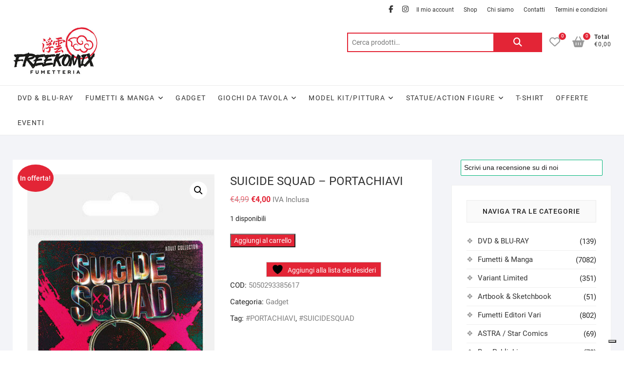

--- FILE ---
content_type: text/html; charset=UTF-8
request_url: https://www.freekomix.it/product/suicide-squad-portachiavi/
body_size: 22079
content:
<!DOCTYPE html>
<html lang="it-IT">
<head>
<meta charset="UTF-8" />
<link rel="profile" href="http://gmpg.org/xfn/11" />
			<script type="text/javascript" class="_iub_cs_skip">
				var _iub = _iub || {};
				_iub.csConfiguration = _iub.csConfiguration || {};
				_iub.csConfiguration.siteId = "2804058";
				_iub.csConfiguration.cookiePolicyId = "53006857";
			</script>
			<script class="_iub_cs_skip" src="https://cs.iubenda.com/sync/2804058.js"></script>
							<script>document.documentElement.className = document.documentElement.className + ' yes-js js_active js'</script>
			<meta name='robots' content='index, follow, max-image-preview:large, max-snippet:-1, max-video-preview:-1' />

	<!-- This site is optimized with the Yoast SEO plugin v26.7 - https://yoast.com/wordpress/plugins/seo/ -->
	<title>SUICIDE SQUAD - PORTACHIAVI - Freekomix</title>
	<link rel="canonical" href="https://www.freekomix.it/product/suicide-squad-portachiavi/" />
	<meta property="og:locale" content="it_IT" />
	<meta property="og:type" content="article" />
	<meta property="og:title" content="SUICIDE SQUAD - PORTACHIAVI - Freekomix" />
	<meta property="og:url" content="https://www.freekomix.it/product/suicide-squad-portachiavi/" />
	<meta property="og:site_name" content="Freekomix" />
	<meta property="article:publisher" content="https://www.facebook.com/FumetteriaFreekomixOfficial" />
	<meta property="article:modified_time" content="2024-02-16T20:42:35+00:00" />
	<meta property="og:image" content="https://www.freekomix.it/wp-content/uploads/2022/08/Suicide-Squad.jpg" />
	<meta property="og:image:width" content="354" />
	<meta property="og:image:height" content="709" />
	<meta property="og:image:type" content="image/jpeg" />
	<meta name="twitter:card" content="summary_large_image" />
	<script type="application/ld+json" class="yoast-schema-graph">{"@context":"https://schema.org","@graph":[{"@type":"WebPage","@id":"https://www.freekomix.it/product/suicide-squad-portachiavi/","url":"https://www.freekomix.it/product/suicide-squad-portachiavi/","name":"SUICIDE SQUAD - PORTACHIAVI - Freekomix","isPartOf":{"@id":"https://www.freekomix.it/#website"},"primaryImageOfPage":{"@id":"https://www.freekomix.it/product/suicide-squad-portachiavi/#primaryimage"},"image":{"@id":"https://www.freekomix.it/product/suicide-squad-portachiavi/#primaryimage"},"thumbnailUrl":"https://www.freekomix.it/wp-content/uploads/2022/08/Suicide-Squad.jpg","datePublished":"2022-08-26T14:20:11+00:00","dateModified":"2024-02-16T20:42:35+00:00","breadcrumb":{"@id":"https://www.freekomix.it/product/suicide-squad-portachiavi/#breadcrumb"},"inLanguage":"it-IT","potentialAction":[{"@type":"ReadAction","target":["https://www.freekomix.it/product/suicide-squad-portachiavi/"]}]},{"@type":"ImageObject","inLanguage":"it-IT","@id":"https://www.freekomix.it/product/suicide-squad-portachiavi/#primaryimage","url":"https://www.freekomix.it/wp-content/uploads/2022/08/Suicide-Squad.jpg","contentUrl":"https://www.freekomix.it/wp-content/uploads/2022/08/Suicide-Squad.jpg","width":354,"height":709},{"@type":"BreadcrumbList","@id":"https://www.freekomix.it/product/suicide-squad-portachiavi/#breadcrumb","itemListElement":[{"@type":"ListItem","position":1,"name":"Home","item":"https://www.freekomix.it/"},{"@type":"ListItem","position":2,"name":"Shop","item":"https://www.freekomix.it/shop/"},{"@type":"ListItem","position":3,"name":"SUICIDE SQUAD &#8211; PORTACHIAVI"}]},{"@type":"WebSite","@id":"https://www.freekomix.it/#website","url":"https://www.freekomix.it/","name":"Freekomix","description":"Fumetteria","publisher":{"@id":"https://www.freekomix.it/#organization"},"potentialAction":[{"@type":"SearchAction","target":{"@type":"EntryPoint","urlTemplate":"https://www.freekomix.it/?s={search_term_string}"},"query-input":{"@type":"PropertyValueSpecification","valueRequired":true,"valueName":"search_term_string"}}],"inLanguage":"it-IT"},{"@type":"Organization","@id":"https://www.freekomix.it/#organization","name":"Freekomix","url":"https://www.freekomix.it/","logo":{"@type":"ImageObject","inLanguage":"it-IT","@id":"https://www.freekomix.it/#/schema/logo/image/","url":"https://www.freekomix.it/wp-content/uploads/2019/07/freekomix-logo-azienda-fumetteria.jpg","contentUrl":"https://www.freekomix.it/wp-content/uploads/2019/07/freekomix-logo-azienda-fumetteria.jpg","width":300,"height":170,"caption":"Freekomix"},"image":{"@id":"https://www.freekomix.it/#/schema/logo/image/"},"sameAs":["https://www.facebook.com/FumetteriaFreekomixOfficial","https://www.instagram.com/fumetteria.freekomix/"]}]}</script>
	<!-- / Yoast SEO plugin. -->


<link rel='dns-prefetch' href='//cdn.iubenda.com' />
<link rel='dns-prefetch' href='//widget.trustpilot.com' />
<link rel="alternate" type="application/rss+xml" title="Freekomix &raquo; Feed" href="https://www.freekomix.it/feed/" />
<link rel="alternate" type="application/rss+xml" title="Freekomix &raquo; Feed dei commenti" href="https://www.freekomix.it/comments/feed/" />
<link rel="alternate" type="application/rss+xml" title="Freekomix &raquo; SUICIDE SQUAD &#8211; PORTACHIAVI Feed dei commenti" href="https://www.freekomix.it/product/suicide-squad-portachiavi/feed/" />
<link rel="alternate" title="oEmbed (JSON)" type="application/json+oembed" href="https://www.freekomix.it/wp-json/oembed/1.0/embed?url=https%3A%2F%2Fwww.freekomix.it%2Fproduct%2Fsuicide-squad-portachiavi%2F" />
<link rel="alternate" title="oEmbed (XML)" type="text/xml+oembed" href="https://www.freekomix.it/wp-json/oembed/1.0/embed?url=https%3A%2F%2Fwww.freekomix.it%2Fproduct%2Fsuicide-squad-portachiavi%2F&#038;format=xml" />
<style id='wp-img-auto-sizes-contain-inline-css' type='text/css'>
img:is([sizes=auto i],[sizes^="auto," i]){contain-intrinsic-size:3000px 1500px}
/*# sourceURL=wp-img-auto-sizes-contain-inline-css */
</style>
<style id='wp-emoji-styles-inline-css' type='text/css'>

	img.wp-smiley, img.emoji {
		display: inline !important;
		border: none !important;
		box-shadow: none !important;
		height: 1em !important;
		width: 1em !important;
		margin: 0 0.07em !important;
		vertical-align: -0.1em !important;
		background: none !important;
		padding: 0 !important;
	}
/*# sourceURL=wp-emoji-styles-inline-css */
</style>
<link rel='stylesheet' id='wp-block-library-css' href='https://www.freekomix.it/wp-includes/css/dist/block-library/style.min.css?ver=6.9' type='text/css' media='all' />
<style id='wp-block-list-inline-css' type='text/css'>
ol,ul{box-sizing:border-box}:root :where(.wp-block-list.has-background){padding:1.25em 2.375em}
/*# sourceURL=https://www.freekomix.it/wp-includes/blocks/list/style.min.css */
</style>
<style id='wp-block-paragraph-inline-css' type='text/css'>
.is-small-text{font-size:.875em}.is-regular-text{font-size:1em}.is-large-text{font-size:2.25em}.is-larger-text{font-size:3em}.has-drop-cap:not(:focus):first-letter{float:left;font-size:8.4em;font-style:normal;font-weight:100;line-height:.68;margin:.05em .1em 0 0;text-transform:uppercase}body.rtl .has-drop-cap:not(:focus):first-letter{float:none;margin-left:.1em}p.has-drop-cap.has-background{overflow:hidden}:root :where(p.has-background){padding:1.25em 2.375em}:where(p.has-text-color:not(.has-link-color)) a{color:inherit}p.has-text-align-left[style*="writing-mode:vertical-lr"],p.has-text-align-right[style*="writing-mode:vertical-rl"]{rotate:180deg}
/*# sourceURL=https://www.freekomix.it/wp-includes/blocks/paragraph/style.min.css */
</style>
<link rel='stylesheet' id='wc-blocks-style-css' href='https://www.freekomix.it/wp-content/plugins/woocommerce/assets/client/blocks/wc-blocks.css?ver=wc-10.4.3' type='text/css' media='all' />
<style id='global-styles-inline-css' type='text/css'>
:root{--wp--preset--aspect-ratio--square: 1;--wp--preset--aspect-ratio--4-3: 4/3;--wp--preset--aspect-ratio--3-4: 3/4;--wp--preset--aspect-ratio--3-2: 3/2;--wp--preset--aspect-ratio--2-3: 2/3;--wp--preset--aspect-ratio--16-9: 16/9;--wp--preset--aspect-ratio--9-16: 9/16;--wp--preset--color--black: #000000;--wp--preset--color--cyan-bluish-gray: #abb8c3;--wp--preset--color--white: #ffffff;--wp--preset--color--pale-pink: #f78da7;--wp--preset--color--vivid-red: #cf2e2e;--wp--preset--color--luminous-vivid-orange: #ff6900;--wp--preset--color--luminous-vivid-amber: #fcb900;--wp--preset--color--light-green-cyan: #7bdcb5;--wp--preset--color--vivid-green-cyan: #00d084;--wp--preset--color--pale-cyan-blue: #8ed1fc;--wp--preset--color--vivid-cyan-blue: #0693e3;--wp--preset--color--vivid-purple: #9b51e0;--wp--preset--gradient--vivid-cyan-blue-to-vivid-purple: linear-gradient(135deg,rgb(6,147,227) 0%,rgb(155,81,224) 100%);--wp--preset--gradient--light-green-cyan-to-vivid-green-cyan: linear-gradient(135deg,rgb(122,220,180) 0%,rgb(0,208,130) 100%);--wp--preset--gradient--luminous-vivid-amber-to-luminous-vivid-orange: linear-gradient(135deg,rgb(252,185,0) 0%,rgb(255,105,0) 100%);--wp--preset--gradient--luminous-vivid-orange-to-vivid-red: linear-gradient(135deg,rgb(255,105,0) 0%,rgb(207,46,46) 100%);--wp--preset--gradient--very-light-gray-to-cyan-bluish-gray: linear-gradient(135deg,rgb(238,238,238) 0%,rgb(169,184,195) 100%);--wp--preset--gradient--cool-to-warm-spectrum: linear-gradient(135deg,rgb(74,234,220) 0%,rgb(151,120,209) 20%,rgb(207,42,186) 40%,rgb(238,44,130) 60%,rgb(251,105,98) 80%,rgb(254,248,76) 100%);--wp--preset--gradient--blush-light-purple: linear-gradient(135deg,rgb(255,206,236) 0%,rgb(152,150,240) 100%);--wp--preset--gradient--blush-bordeaux: linear-gradient(135deg,rgb(254,205,165) 0%,rgb(254,45,45) 50%,rgb(107,0,62) 100%);--wp--preset--gradient--luminous-dusk: linear-gradient(135deg,rgb(255,203,112) 0%,rgb(199,81,192) 50%,rgb(65,88,208) 100%);--wp--preset--gradient--pale-ocean: linear-gradient(135deg,rgb(255,245,203) 0%,rgb(182,227,212) 50%,rgb(51,167,181) 100%);--wp--preset--gradient--electric-grass: linear-gradient(135deg,rgb(202,248,128) 0%,rgb(113,206,126) 100%);--wp--preset--gradient--midnight: linear-gradient(135deg,rgb(2,3,129) 0%,rgb(40,116,252) 100%);--wp--preset--font-size--small: 13px;--wp--preset--font-size--medium: 20px;--wp--preset--font-size--large: 36px;--wp--preset--font-size--x-large: 42px;--wp--preset--spacing--20: 0.44rem;--wp--preset--spacing--30: 0.67rem;--wp--preset--spacing--40: 1rem;--wp--preset--spacing--50: 1.5rem;--wp--preset--spacing--60: 2.25rem;--wp--preset--spacing--70: 3.38rem;--wp--preset--spacing--80: 5.06rem;--wp--preset--shadow--natural: 6px 6px 9px rgba(0, 0, 0, 0.2);--wp--preset--shadow--deep: 12px 12px 50px rgba(0, 0, 0, 0.4);--wp--preset--shadow--sharp: 6px 6px 0px rgba(0, 0, 0, 0.2);--wp--preset--shadow--outlined: 6px 6px 0px -3px rgb(255, 255, 255), 6px 6px rgb(0, 0, 0);--wp--preset--shadow--crisp: 6px 6px 0px rgb(0, 0, 0);}:where(.is-layout-flex){gap: 0.5em;}:where(.is-layout-grid){gap: 0.5em;}body .is-layout-flex{display: flex;}.is-layout-flex{flex-wrap: wrap;align-items: center;}.is-layout-flex > :is(*, div){margin: 0;}body .is-layout-grid{display: grid;}.is-layout-grid > :is(*, div){margin: 0;}:where(.wp-block-columns.is-layout-flex){gap: 2em;}:where(.wp-block-columns.is-layout-grid){gap: 2em;}:where(.wp-block-post-template.is-layout-flex){gap: 1.25em;}:where(.wp-block-post-template.is-layout-grid){gap: 1.25em;}.has-black-color{color: var(--wp--preset--color--black) !important;}.has-cyan-bluish-gray-color{color: var(--wp--preset--color--cyan-bluish-gray) !important;}.has-white-color{color: var(--wp--preset--color--white) !important;}.has-pale-pink-color{color: var(--wp--preset--color--pale-pink) !important;}.has-vivid-red-color{color: var(--wp--preset--color--vivid-red) !important;}.has-luminous-vivid-orange-color{color: var(--wp--preset--color--luminous-vivid-orange) !important;}.has-luminous-vivid-amber-color{color: var(--wp--preset--color--luminous-vivid-amber) !important;}.has-light-green-cyan-color{color: var(--wp--preset--color--light-green-cyan) !important;}.has-vivid-green-cyan-color{color: var(--wp--preset--color--vivid-green-cyan) !important;}.has-pale-cyan-blue-color{color: var(--wp--preset--color--pale-cyan-blue) !important;}.has-vivid-cyan-blue-color{color: var(--wp--preset--color--vivid-cyan-blue) !important;}.has-vivid-purple-color{color: var(--wp--preset--color--vivid-purple) !important;}.has-black-background-color{background-color: var(--wp--preset--color--black) !important;}.has-cyan-bluish-gray-background-color{background-color: var(--wp--preset--color--cyan-bluish-gray) !important;}.has-white-background-color{background-color: var(--wp--preset--color--white) !important;}.has-pale-pink-background-color{background-color: var(--wp--preset--color--pale-pink) !important;}.has-vivid-red-background-color{background-color: var(--wp--preset--color--vivid-red) !important;}.has-luminous-vivid-orange-background-color{background-color: var(--wp--preset--color--luminous-vivid-orange) !important;}.has-luminous-vivid-amber-background-color{background-color: var(--wp--preset--color--luminous-vivid-amber) !important;}.has-light-green-cyan-background-color{background-color: var(--wp--preset--color--light-green-cyan) !important;}.has-vivid-green-cyan-background-color{background-color: var(--wp--preset--color--vivid-green-cyan) !important;}.has-pale-cyan-blue-background-color{background-color: var(--wp--preset--color--pale-cyan-blue) !important;}.has-vivid-cyan-blue-background-color{background-color: var(--wp--preset--color--vivid-cyan-blue) !important;}.has-vivid-purple-background-color{background-color: var(--wp--preset--color--vivid-purple) !important;}.has-black-border-color{border-color: var(--wp--preset--color--black) !important;}.has-cyan-bluish-gray-border-color{border-color: var(--wp--preset--color--cyan-bluish-gray) !important;}.has-white-border-color{border-color: var(--wp--preset--color--white) !important;}.has-pale-pink-border-color{border-color: var(--wp--preset--color--pale-pink) !important;}.has-vivid-red-border-color{border-color: var(--wp--preset--color--vivid-red) !important;}.has-luminous-vivid-orange-border-color{border-color: var(--wp--preset--color--luminous-vivid-orange) !important;}.has-luminous-vivid-amber-border-color{border-color: var(--wp--preset--color--luminous-vivid-amber) !important;}.has-light-green-cyan-border-color{border-color: var(--wp--preset--color--light-green-cyan) !important;}.has-vivid-green-cyan-border-color{border-color: var(--wp--preset--color--vivid-green-cyan) !important;}.has-pale-cyan-blue-border-color{border-color: var(--wp--preset--color--pale-cyan-blue) !important;}.has-vivid-cyan-blue-border-color{border-color: var(--wp--preset--color--vivid-cyan-blue) !important;}.has-vivid-purple-border-color{border-color: var(--wp--preset--color--vivid-purple) !important;}.has-vivid-cyan-blue-to-vivid-purple-gradient-background{background: var(--wp--preset--gradient--vivid-cyan-blue-to-vivid-purple) !important;}.has-light-green-cyan-to-vivid-green-cyan-gradient-background{background: var(--wp--preset--gradient--light-green-cyan-to-vivid-green-cyan) !important;}.has-luminous-vivid-amber-to-luminous-vivid-orange-gradient-background{background: var(--wp--preset--gradient--luminous-vivid-amber-to-luminous-vivid-orange) !important;}.has-luminous-vivid-orange-to-vivid-red-gradient-background{background: var(--wp--preset--gradient--luminous-vivid-orange-to-vivid-red) !important;}.has-very-light-gray-to-cyan-bluish-gray-gradient-background{background: var(--wp--preset--gradient--very-light-gray-to-cyan-bluish-gray) !important;}.has-cool-to-warm-spectrum-gradient-background{background: var(--wp--preset--gradient--cool-to-warm-spectrum) !important;}.has-blush-light-purple-gradient-background{background: var(--wp--preset--gradient--blush-light-purple) !important;}.has-blush-bordeaux-gradient-background{background: var(--wp--preset--gradient--blush-bordeaux) !important;}.has-luminous-dusk-gradient-background{background: var(--wp--preset--gradient--luminous-dusk) !important;}.has-pale-ocean-gradient-background{background: var(--wp--preset--gradient--pale-ocean) !important;}.has-electric-grass-gradient-background{background: var(--wp--preset--gradient--electric-grass) !important;}.has-midnight-gradient-background{background: var(--wp--preset--gradient--midnight) !important;}.has-small-font-size{font-size: var(--wp--preset--font-size--small) !important;}.has-medium-font-size{font-size: var(--wp--preset--font-size--medium) !important;}.has-large-font-size{font-size: var(--wp--preset--font-size--large) !important;}.has-x-large-font-size{font-size: var(--wp--preset--font-size--x-large) !important;}
/*# sourceURL=global-styles-inline-css */
</style>

<style id='classic-theme-styles-inline-css' type='text/css'>
/*! This file is auto-generated */
.wp-block-button__link{color:#fff;background-color:#32373c;border-radius:9999px;box-shadow:none;text-decoration:none;padding:calc(.667em + 2px) calc(1.333em + 2px);font-size:1.125em}.wp-block-file__button{background:#32373c;color:#fff;text-decoration:none}
/*# sourceURL=/wp-includes/css/classic-themes.min.css */
</style>
<link rel='stylesheet' id='contact-form-7-css' href='https://www.freekomix.it/wp-content/plugins/contact-form-7/includes/css/styles.css?ver=6.1.4' type='text/css' media='all' />
<link rel='stylesheet' id='photoswipe-css' href='https://www.freekomix.it/wp-content/plugins/woocommerce/assets/css/photoswipe/photoswipe.min.css?ver=10.4.3' type='text/css' media='all' />
<link rel='stylesheet' id='photoswipe-default-skin-css' href='https://www.freekomix.it/wp-content/plugins/woocommerce/assets/css/photoswipe/default-skin/default-skin.min.css?ver=10.4.3' type='text/css' media='all' />
<link rel='stylesheet' id='woocommerce-layout-css' href='https://www.freekomix.it/wp-content/plugins/woocommerce/assets/css/woocommerce-layout.css?ver=10.4.3' type='text/css' media='all' />
<link rel='stylesheet' id='woocommerce-smallscreen-css' href='https://www.freekomix.it/wp-content/plugins/woocommerce/assets/css/woocommerce-smallscreen.css?ver=10.4.3' type='text/css' media='only screen and (max-width: 768px)' />
<link rel='stylesheet' id='woocommerce-general-css' href='https://www.freekomix.it/wp-content/plugins/woocommerce/assets/css/woocommerce.css?ver=10.4.3' type='text/css' media='all' />
<style id='woocommerce-inline-inline-css' type='text/css'>
.woocommerce form .form-row .required { visibility: visible; }
/*# sourceURL=woocommerce-inline-inline-css */
</style>
<link rel='stylesheet' id='jquery-selectBox-css' href='https://www.freekomix.it/wp-content/plugins/yith-woocommerce-wishlist/assets/css/jquery.selectBox.css?ver=1.2.0' type='text/css' media='all' />
<link rel='stylesheet' id='woocommerce_prettyPhoto_css-css' href='//www.freekomix.it/wp-content/plugins/woocommerce/assets/css/prettyPhoto.css?ver=3.1.6' type='text/css' media='all' />
<link rel='stylesheet' id='yith-wcwl-main-css' href='https://www.freekomix.it/wp-content/plugins/yith-woocommerce-wishlist/assets/css/style.css?ver=4.11.0' type='text/css' media='all' />
<style id='yith-wcwl-main-inline-css' type='text/css'>
 :root { --color-add-to-wishlist-background: #333333; --color-add-to-wishlist-text: #FFFFFF; --color-add-to-wishlist-border: #333333; --color-add-to-wishlist-background-hover: #333333; --color-add-to-wishlist-text-hover: #FFFFFF; --color-add-to-wishlist-border-hover: #333333; --rounded-corners-radius: 16px; --color-add-to-cart-background: #333333; --color-add-to-cart-text: #FFFFFF; --color-add-to-cart-border: #333333; --color-add-to-cart-background-hover: #4F4F4F; --color-add-to-cart-text-hover: #FFFFFF; --color-add-to-cart-border-hover: #4F4F4F; --add-to-cart-rounded-corners-radius: 16px; --color-button-style-1-background: #333333; --color-button-style-1-text: #FFFFFF; --color-button-style-1-border: #333333; --color-button-style-1-background-hover: #4F4F4F; --color-button-style-1-text-hover: #FFFFFF; --color-button-style-1-border-hover: #4F4F4F; --color-button-style-2-background: #333333; --color-button-style-2-text: #FFFFFF; --color-button-style-2-border: #333333; --color-button-style-2-background-hover: #4F4F4F; --color-button-style-2-text-hover: #FFFFFF; --color-button-style-2-border-hover: #4F4F4F; --color-wishlist-table-background: #FFFFFF; --color-wishlist-table-text: #6d6c6c; --color-wishlist-table-border: #FFFFFF; --color-headers-background: #F4F4F4; --color-share-button-color: #FFFFFF; --color-share-button-color-hover: #FFFFFF; --color-fb-button-background: #39599E; --color-fb-button-background-hover: #595A5A; --color-tw-button-background: #45AFE2; --color-tw-button-background-hover: #595A5A; --color-pr-button-background: #AB2E31; --color-pr-button-background-hover: #595A5A; --color-em-button-background: #FBB102; --color-em-button-background-hover: #595A5A; --color-wa-button-background: #00A901; --color-wa-button-background-hover: #595A5A; --feedback-duration: 3s } 
 :root { --color-add-to-wishlist-background: #333333; --color-add-to-wishlist-text: #FFFFFF; --color-add-to-wishlist-border: #333333; --color-add-to-wishlist-background-hover: #333333; --color-add-to-wishlist-text-hover: #FFFFFF; --color-add-to-wishlist-border-hover: #333333; --rounded-corners-radius: 16px; --color-add-to-cart-background: #333333; --color-add-to-cart-text: #FFFFFF; --color-add-to-cart-border: #333333; --color-add-to-cart-background-hover: #4F4F4F; --color-add-to-cart-text-hover: #FFFFFF; --color-add-to-cart-border-hover: #4F4F4F; --add-to-cart-rounded-corners-radius: 16px; --color-button-style-1-background: #333333; --color-button-style-1-text: #FFFFFF; --color-button-style-1-border: #333333; --color-button-style-1-background-hover: #4F4F4F; --color-button-style-1-text-hover: #FFFFFF; --color-button-style-1-border-hover: #4F4F4F; --color-button-style-2-background: #333333; --color-button-style-2-text: #FFFFFF; --color-button-style-2-border: #333333; --color-button-style-2-background-hover: #4F4F4F; --color-button-style-2-text-hover: #FFFFFF; --color-button-style-2-border-hover: #4F4F4F; --color-wishlist-table-background: #FFFFFF; --color-wishlist-table-text: #6d6c6c; --color-wishlist-table-border: #FFFFFF; --color-headers-background: #F4F4F4; --color-share-button-color: #FFFFFF; --color-share-button-color-hover: #FFFFFF; --color-fb-button-background: #39599E; --color-fb-button-background-hover: #595A5A; --color-tw-button-background: #45AFE2; --color-tw-button-background-hover: #595A5A; --color-pr-button-background: #AB2E31; --color-pr-button-background-hover: #595A5A; --color-em-button-background: #FBB102; --color-em-button-background-hover: #595A5A; --color-wa-button-background: #00A901; --color-wa-button-background-hover: #595A5A; --feedback-duration: 3s } 
/*# sourceURL=yith-wcwl-main-inline-css */
</style>
<link rel='stylesheet' id='shoppingcart-style-css' href='https://www.freekomix.it/wp-content/themes/shoppingcart/style.css?ver=6.9' type='text/css' media='all' />
<style id='shoppingcart-style-inline-css' type='text/css'>
#site-branding #site-title, #site-branding #site-description{
			clip: rect(1px, 1px, 1px, 1px);
			position: absolute;
		}	/* Nav, links and hover */

		a,
		#site-title a,
		ul li a:hover,
		ol li a:hover,
		.main-navigation a:hover, /* Navigation */
		.main-navigation ul li.current-menu-item a,
		.main-navigation ul li.current_page_ancestor a,
		.main-navigation ul li.current-menu-ancestor a,
		.main-navigation ul li.current_page_item a,
		.main-navigation ul li:hover > a,
		.main-navigation li.current-menu-ancestor.menu-item-has-children > a:after,
		.main-navigation li.current-menu-item.menu-item-has-children > a:after,
		.main-navigation ul li:hover > a:after,
		.main-navigation li.menu-item-has-children > a:hover:after,
		.main-navigation li.page_item_has_children > a:hover:after,
		.main-navigation ul li ul li a:hover,
		.main-navigation ul li ul li:hover > a,
		.main-navigation ul li.current-menu-item ul li a:hover,
		.side-menu-wrap .side-nav-wrap a:hover, /* Side Menu */
		.top-bar .top-bar-menu a:hover,
		.entry-title a:hover, /* Post */--
		.entry-title a:focus,
		.entry-title a:active,
		.entry-meta a:hover,
		.image-navigation .nav-links a,
		.widget ul li a:hover, /* Widgets */
		.widget-title a:hover,
		.widget_contact ul li a:hover,
		.site-info .copyright a:hover, /* Footer */
		#colophon .widget ul li a:hover,
		.gutenberg .entry-meta .author a {
			color: #e32536;
		}

		.main-navigation ul li ul,
		#search-box input[type="search"] {
			border-color: #e32536;
		}

		#search-box .woocommerce-product-search button[type="submit"] {
			background-color: #e32536;
		}

		/* Webkit */
		::selection {
			background: #e32536;
			color: #fff;
		}

		/* Gecko/Mozilla */
		::-moz-selection {
			background: #e32536;
			color: #fff;
		}

		/* Accessibility
		================================================== */
		.screen-reader-text:hover,
		.screen-reader-text:active,
		.screen-reader-text:focus {
			background-color: #f1f1f1;
			color: #e32536;
		}

		/* Default Buttons
		================================================== */
		input[type="reset"],/* Forms  */
		input[type="button"],
		input[type="submit"],
		.btn-default,
		.main-slider .flex-control-nav a.flex-active,
		.main-slider .flex-control-nav a:hover,
		.go-to-top .icon-bg,
		.search-submit,
		.vivid-red,
		.view-more-btn {
			background-color: #e32536;
		}

		/* #bbpress
		================================================== */
		#bbpress-forums .bbp-topics a:hover {
			color: #e32536;
		}

		.bbp-submit-wrapper button.submit {
			background-color: #e32536;
			border: 1px solid #e32536;
		}

		/* Woocommerce
		================================================== */
		.woocommerce #respond input#submit,
		.woocommerce a.button, 
		.woocommerce button.button, 
		.woocommerce input.button,
		.woocommerce #respond input#submit.alt,
		.woocommerce a.button.alt, 
		.woocommerce button.button.alt, 
		.woocommerce input.button.alt,
		.woocommerce span.onsale,
		.woocommerce-demo-store p.demo_store,
		.wl-counter,
		.header-right .cart-value,
		.archive.woocommerce span.onsale:before,
		.woocommerce ul.products li.product .button:hover,
		.woocommerce .woocommerce-product-search button[type="submit"],
		.woocommerce button.button.alt.disabled, 
		.woocommerce button.button.alt.disabled:hover {
			background-color: #e32536;
		}

		.woocommerce .woocommerce-message:before,
		.woocommerce ul.products li.product .price ins,
		.product_list_widget ins,
		.price_slider_amount .price_label,
		.woocommerce div.product .out-of-stock {
			color: #e32536;
		}

		.woocommerce ul.products li.product .button:hover,
		.woocommerce div.product .woocommerce-tabs ul.tabs li.active {
			border-color: #e32536;
		}

		/* Catalog Menu
		================================================== */
		.catalog-slider-promotion-wrap .catalog-menu .title-highlight > a:after,
		.catalog-menu > ul > li:after {
			background-color: #e32536;
		}

		.catalog-menu a:hover {
			color: #e32536;
		}

		/* ShoppingCart Widgets
		================================================== */

		.shoppingcart-grid-product .product-item-action .button:hover,
		.shoppingcart-grid-product .product-item-action .product_add_to_wishlist:hover,
		.product-item-action .yith-wcwl-add-button a.add_to_wishlist:hover,
		.sc-grid-product-img .onsale:before {
			background-color: #e32536;
		}

		.woocommerce-Price-amount.amount {
			color: #e32536;
		}
/*# sourceURL=shoppingcart-style-inline-css */
</style>
<link rel='stylesheet' id='font-icons-css' href='https://www.freekomix.it/wp-content/themes/shoppingcart/assets/font-icons/css/all.min.css?ver=6.9' type='text/css' media='all' />
<link rel='stylesheet' id='shoppingcart-responsive-css' href='https://www.freekomix.it/wp-content/themes/shoppingcart/css/responsive.css?ver=6.9' type='text/css' media='all' />
<link rel='stylesheet' id='shoppingcart-google-fonts-css' href='https://www.freekomix.it/wp-content/fonts/30e01f80e7e726624bfc4d8f39106ad2.css?ver=6.9' type='text/css' media='all' />

<script  type="text/javascript" class=" _iub_cs_skip" type="text/javascript" id="iubenda-head-inline-scripts-0">
/* <![CDATA[ */
            var _iub = _iub || [];
            _iub.csConfiguration ={"floatingPreferencesButtonDisplay":"bottom-right","lang":"it","siteId":"2804058","cookiePolicyId":"53006857","whitelabel":false,"invalidateConsentWithoutLog":true,"banner":{"closeButtonDisplay":false,"listPurposes":true,"explicitWithdrawal":true,"rejectButtonDisplay":true,"acceptButtonDisplay":true,"customizeButtonDisplay":true,"position":"float-top-center","style":"dark"},"consentOnContinuedBrowsing":false,"perPurposeConsent":true}; 
//# sourceURL=iubenda-head-inline-scripts-0
/* ]]> */
</script>
<script  type="text/javascript" src="//cdn.iubenda.com/cs/iubenda_cs.js" charset="UTF-8" async="async" class=" _iub_cs_skip" type="text/javascript" src="//cdn.iubenda.com/cs/iubenda_cs.js?ver=3.12.5" id="iubenda-head-scripts-0-js"></script>
<script type="text/javascript" id="tp-js-js-extra">
/* <![CDATA[ */
var trustpilot_settings = {"key":"M7CJ1XHGl6J4F9Kx","TrustpilotScriptUrl":"https://invitejs.trustpilot.com/tp.min.js","IntegrationAppUrl":"//ecommscript-integrationapp.trustpilot.com","PreviewScriptUrl":"//ecommplugins-scripts.trustpilot.com/v2.1/js/preview.min.js","PreviewCssUrl":"//ecommplugins-scripts.trustpilot.com/v2.1/css/preview.min.css","PreviewWPCssUrl":"//ecommplugins-scripts.trustpilot.com/v2.1/css/preview_wp.css","WidgetScriptUrl":"//widget.trustpilot.com/bootstrap/v5/tp.widget.bootstrap.min.js"};
//# sourceURL=tp-js-js-extra
/* ]]> */
</script>
<script type="text/javascript" src="https://www.freekomix.it/wp-content/plugins/trustpilot-reviews/review/assets/js/headerScript.min.js?ver=1.0&#039; async=&#039;async" id="tp-js-js"></script>
<script type="text/javascript" src="//widget.trustpilot.com/bootstrap/v5/tp.widget.bootstrap.min.js?ver=1.0&#039; async=&#039;async" id="widget-bootstrap-js"></script>
<script type="text/javascript" id="trustbox-js-extra">
/* <![CDATA[ */
var trustbox_settings = {"page":"product","sku":["5050293385617","TRUSTPILOT_SKU_VALUE_2020"],"name":"SUICIDE SQUAD - PORTACHIAVI"};
var trustpilot_trustbox_settings = {"trustboxes":[{"enabled":"enabled","snippet":"[base64]","customizations":"[base64]","defaults":"[base64]","page":"category","position":"before","corner":"top: #{Y}px; left: #{X}px;","paddingx":"0","paddingy":"0","zindex":"1000","clear":"both","xpaths":"WyJpZChcImNvbG9waG9uXCIpL0RJVlsyXS9ESVZbMV0iLCIvL0RJVltAY2xhc3M9XCJ3cmFwXCJdIiwiL0hUTUxbMV0vQk9EWVsxXS9ESVZbMl0vRElWWzFdL0ZPT1RFUlsxXS9ESVZbMl0vRElWWzFdIl0=","sku":"TRUSTPILOT_SKU_VALUE_20699,9788828787433","name":"BERSERK COLLECTION 42 - COVER VARIANT CON LITOGRAFIA di Marco Checchetto","widgetName":"Review Collector","repeatable":false,"uuid":"e6014af1-5e5f-1534-ccf5-f388ee05df22","error":null,"repeatXpath":{"xpathById":{"prefix":"","suffix":""},"xpathFromRoot":{"prefix":"","suffix":""}},"width":"100%","height":"52px","locale":"it-IT"},{"enabled":"enabled","snippet":"[base64]","customizations":"[base64]","defaults":"[base64]","page":"category","position":"before","corner":"top: #{Y}px; left: #{X}px;","paddingx":"0","paddingy":"0","zindex":"1000","clear":"both","xpaths":"[base64]","sku":"TRUSTPILOT_SKU_VALUE_20699,9788828787433","name":"BERSERK COLLECTION 42 - COVER VARIANT CON LITOGRAFIA di Marco Checchetto","widgetName":"Review Collector","repeatable":false,"uuid":"138004d6-57ff-4442-cae3-0e9c5178ece3","error":null,"repeatXpath":{"xpathById":{"prefix":"","suffix":""},"xpathFromRoot":{"prefix":"","suffix":""}},"width":"100%","height":"52px","locale":"it-IT"},{"enabled":"enabled","snippet":"[base64]","customizations":"[base64]","defaults":"[base64]","page":"product","position":"before","corner":"top: #{Y}px; left: #{X}px;","paddingx":"0","paddingy":"0","zindex":"1000","clear":"both","xpaths":"WyJpZChcImNvbG9waG9uXCIpL0RJVlsyXS9ESVZbMV0iLCIvL0RJVltAY2xhc3M9XCJ3cmFwXCJdIiwiL0hUTUxbMV0vQk9EWVsxXS9ESVZbMl0vRElWWzFdL0ZPT1RFUlsxXS9ESVZbMl0vRElWWzFdIl0=","sku":"TRUSTPILOT_SKU_VALUE_20699,9788828787433","name":"BERSERK COLLECTION 42 - COVER VARIANT CON LITOGRAFIA di Marco Checchetto","widgetName":"Review Collector","repeatable":false,"uuid":"ba8970cc-009b-68e6-7e58-d3b8a4988cbb","error":null,"repeatXpath":{"xpathById":{"prefix":"","suffix":""},"xpathFromRoot":{"prefix":"","suffix":""}},"width":"100%","height":"52px","locale":"it-IT"},{"enabled":"enabled","snippet":"[base64]","customizations":"[base64]","defaults":"[base64]","page":"product","position":"before","corner":"top: #{Y}px; left: #{X}px;","paddingx":"0","paddingy":"0","zindex":"1000","clear":"both","xpaths":"[base64]","sku":"TRUSTPILOT_SKU_VALUE_20699,9788828787433","name":"BERSERK COLLECTION 42 - COVER VARIANT CON LITOGRAFIA di Marco Checchetto","widgetName":"Review Collector","repeatable":false,"uuid":"2479be6d-9d87-e33c-316c-21a72d62074d","error":null,"repeatXpath":{"xpathById":{"prefix":"","suffix":""},"xpathFromRoot":{"prefix":"","suffix":""}},"width":"100%","height":"52px","locale":"it-IT"},{"enabled":"enabled","snippet":"[base64]","customizations":"[base64]","defaults":"[base64]","page":"landing","position":"before","corner":"top: #{Y}px; left: #{X}px;","paddingx":"0","paddingy":"0","zindex":"1000","clear":"both","xpaths":"[base64]","sku":"TRUSTPILOT_SKU_VALUE_20699,9788828787433","name":"BERSERK COLLECTION 42 - COVER VARIANT CON LITOGRAFIA di Marco Checchetto","widgetName":"Review Collector","repeatable":false,"uuid":"2b53d89a-0208-73e5-3d5c-8a17255c52d0","error":null,"repeatXpath":{"xpathById":{"prefix":"","suffix":""},"xpathFromRoot":{"prefix":"","suffix":""}},"width":"100%","height":"52px","locale":"it-IT"},{"enabled":"enabled","snippet":"[base64]","customizations":"[base64]","defaults":"[base64]","page":"ahr0chm6ly93d3cuznjlzwtvbwl4lml0l2nhdgvnb3j5l2v2zw50as1pbi1mdw1ldhrlcmlhlw==","position":"after","corner":"top: #{Y}px; left: #{X}px;","paddingx":"0","paddingy":"0","zindex":"1000","clear":"both","xpaths":"WyJpZChcImNvbnRlbnRcIikvRElWWzFdIiwiLy9ESVZbQGNsYXNzPVwid3JhcFwiXSIsIi9IVE1MWzFdL0JPRFlbMV0vRElWWzJdL0RJVlsxXS9ESVZbMV0vRElWWzFdIl0=","sku":"TRUSTPILOT_SKU_VALUE_20699,9788828787433","name":"BERSERK COLLECTION 42 - COVER VARIANT CON LITOGRAFIA di Marco Checchetto","widgetName":"Review Collector","repeatable":false,"uuid":"674dda43-c3a3-a05b-676b-373e2f6f9c0d","error":null,"repeatXpath":{"xpathById":{"prefix":"","suffix":""},"xpathFromRoot":{"prefix":"","suffix":""}},"width":"100%","height":"52px","locale":"it-IT"},{"enabled":"enabled","snippet":"[base64]","customizations":"[base64]","defaults":"[base64]","page":"landing","position":"after","corner":"top: #{Y}px; left: #{X}px;","paddingx":"0","paddingy":"0","zindex":"1000","clear":"both","xpaths":"WyJpZChcImNvbnRlbnRcIikiLCIvL0RJVltAY2xhc3M9XCJzaXRlLWNvbnRlbnRcIl0iLCIvSFRNTFsxXS9CT0RZWzFdL0RJVlsyXS9ESVZbMV0vRElWWzFdIl0=","sku":"TRUSTPILOT_SKU_VALUE_20699,9788828787433","name":"BERSERK COLLECTION 42 - COVER VARIANT CON LITOGRAFIA di Marco Checchetto","widgetName":"Review Collector","repeatable":false,"uuid":"3e3e4041-d6a0-734b-b898-479daf92a71e","error":null,"repeatXpath":{"xpathById":{"prefix":"","suffix":""},"xpathFromRoot":{"prefix":"","suffix":""}},"width":"100%","height":"52px","locale":"it-IT"},{"enabled":"enabled","snippet":"[base64]","customizations":"[base64]","defaults":"[base64]","page":"landing","position":"before","corner":"top: #{Y}px; left: #{X}px;","paddingx":"0","paddingy":"0","zindex":"1000","clear":"both","xpaths":"WyJpZChcImNvbnRlbnRcIikvRElWWzFdL0RJVlsxXS9ESVZbMl0iLCIvL0RJVltAY2xhc3M9XCJwcm9tby1jb250ZW50LXdyYXBcIl0iLCIvSFRNTFsxXS9CT0RZWzFdL0RJVlszXS9ESVZbMV0vRElWWzFdL0RJVlsxXS9ESVZbMV0vRElWWzJdIl0=","sku":"TRUSTPILOT_SKU_VALUE_20699,9788828787433","name":"BERSERK COLLECTION 42 - COVER VARIANT CON LITOGRAFIA di Marco Checchetto","widgetName":"Review Collector","repeatable":false,"uuid":"f0c8de57-5f6b-27dd-e832-81d73b97e967","error":null,"repeatXpath":{"xpathById":{"prefix":"","suffix":""},"xpathFromRoot":{"prefix":"","suffix":""}},"width":"100%","height":"52px","locale":"it-IT"},{"enabled":"enabled","snippet":"[base64]","customizations":"[base64]","defaults":"[base64]","page":"ahr0chm6ly93d3cuznjlzwtvbwl4lml0l2nhcnqv","position":"after","corner":"top: #{Y}px; left: #{X}px;","paddingx":"","paddingy":"","zindex":"1000","clear":"both","xpaths":"WyJpZChcImNvbnRlbnRcIikvRElWWzFdIiwiLy9ESVZbQGNsYXNzPVwid3JhcFwiXSIsIi9IVE1MWzFdL0JPRFlbMV0vRElWWzJdL0RJVlsxXS9ESVZbMV0vRElWWzFdIl0=","sku":"TRUSTPILOT_SKU_VALUE_20699,9788828787433","name":"BERSERK COLLECTION 42 - COVER VARIANT CON LITOGRAFIA di Marco Checchetto","widgetName":"Review Collector","repeatable":false,"uuid":"9cb3489d-584c-aa52-7329-025a7f7e070c","error":null,"repeatXpath":{"xpathById":{"prefix":"","suffix":""},"xpathFromRoot":{"prefix":"","suffix":""}},"width":"100%","height":"52px","locale":"it-IT"},{"enabled":"enabled","snippet":"[base64]","customizations":"[base64]","defaults":"[base64]","page":"ahr0chm6ly93d3cuznjlzwtvbwl4lml0l2lslw1pby1hy2nvdw50lw==","position":"after","corner":"top: #{Y}px; left: #{X}px;","paddingx":"0","paddingy":"0","zindex":"1000","clear":"both","xpaths":"WyJpZChcImNvbnRlbnRcIikvRElWWzFdIiwiLy9ESVZbQGNsYXNzPVwid3JhcFwiXSIsIi9IVE1MWzFdL0JPRFlbMV0vRElWWzJdL0RJVlsxXS9ESVZbMV0vRElWWzFdIl0=","sku":"TRUSTPILOT_SKU_VALUE_20699,9788828787433","name":"BERSERK COLLECTION 42 - COVER VARIANT CON LITOGRAFIA di Marco Checchetto","widgetName":"Review Collector","repeatable":false,"uuid":"24f158e1-f901-dc63-29cc-8e3f0570b20f","error":null,"repeatXpath":{"xpathById":{"prefix":"","suffix":""},"xpathFromRoot":{"prefix":"","suffix":""}},"width":"100%","height":"52px","locale":"it-IT"},{"enabled":"enabled","snippet":"[base64]","customizations":"[base64]","defaults":"[base64]","page":"ahr0chm6ly93d3cuznjlzwtvbwl4lml0l2lslw1pby1hy2nvdw50lw==","position":"before","corner":"top: #{Y}px; left: #{X}px;","paddingx":"0","paddingy":"0","zindex":"1000","clear":"both","xpaths":"WyJpZChcImNvbG9waG9uXCIpL0RJVlsxXS9ESVZbMV0vRElWWzFdIiwiLy9ESVZbQGNsYXNzPVwid2lkZ2V0LWFyZWFcIl0iLCIvSFRNTFsxXS9CT0RZWzFdL0RJVlszXS9ESVZbMV0vRk9PVEVSWzFdL0RJVlsxXS9ESVZbMV0vRElWWzFdIl0=","sku":"TRUSTPILOT_SKU_VALUE_20699,9788828787433","name":"BERSERK COLLECTION 42 - COVER VARIANT CON LITOGRAFIA di Marco Checchetto","widgetName":"Review Collector","repeatable":false,"uuid":"a1d629d7-99b5-dfda-e949-3a9f3b8d75de","error":null,"repeatXpath":{"xpathById":{"prefix":"","suffix":""},"xpathFromRoot":{"prefix":"","suffix":""}},"width":"100%","height":"52px","locale":"it-IT"}]};
//# sourceURL=trustbox-js-extra
/* ]]> */
</script>
<script type="text/javascript" src="https://www.freekomix.it/wp-content/plugins/trustpilot-reviews/review/assets/js/trustBoxScript.min.js?ver=1.0&#039; async=&#039;async" id="trustbox-js"></script>
<script type="text/javascript" src="https://www.freekomix.it/wp-includes/js/jquery/jquery.min.js?ver=3.7.1" id="jquery-core-js"></script>
<script type="text/javascript" src="https://www.freekomix.it/wp-includes/js/jquery/jquery-migrate.min.js?ver=3.4.1" id="jquery-migrate-js"></script>
<script type="text/javascript" src="https://www.freekomix.it/wp-content/plugins/woocommerce/assets/js/jquery-blockui/jquery.blockUI.min.js?ver=2.7.0-wc.10.4.3" id="wc-jquery-blockui-js" defer="defer" data-wp-strategy="defer"></script>
<script type="text/javascript" id="wc-add-to-cart-js-extra">
/* <![CDATA[ */
var wc_add_to_cart_params = {"ajax_url":"/wp-admin/admin-ajax.php","wc_ajax_url":"/?wc-ajax=%%endpoint%%","i18n_view_cart":"Visualizza carrello","cart_url":"https://www.freekomix.it/cart/","is_cart":"","cart_redirect_after_add":"no"};
//# sourceURL=wc-add-to-cart-js-extra
/* ]]> */
</script>
<script type="text/javascript" src="https://www.freekomix.it/wp-content/plugins/woocommerce/assets/js/frontend/add-to-cart.min.js?ver=10.4.3" id="wc-add-to-cart-js" defer="defer" data-wp-strategy="defer"></script>
<script type="text/javascript" src="https://www.freekomix.it/wp-content/plugins/woocommerce/assets/js/zoom/jquery.zoom.min.js?ver=1.7.21-wc.10.4.3" id="wc-zoom-js" defer="defer" data-wp-strategy="defer"></script>
<script type="text/javascript" src="https://www.freekomix.it/wp-content/plugins/woocommerce/assets/js/flexslider/jquery.flexslider.min.js?ver=2.7.2-wc.10.4.3" id="wc-flexslider-js" defer="defer" data-wp-strategy="defer"></script>
<script type="text/javascript" src="https://www.freekomix.it/wp-content/plugins/woocommerce/assets/js/photoswipe/photoswipe.min.js?ver=4.1.1-wc.10.4.3" id="wc-photoswipe-js" defer="defer" data-wp-strategy="defer"></script>
<script type="text/javascript" src="https://www.freekomix.it/wp-content/plugins/woocommerce/assets/js/photoswipe/photoswipe-ui-default.min.js?ver=4.1.1-wc.10.4.3" id="wc-photoswipe-ui-default-js" defer="defer" data-wp-strategy="defer"></script>
<script type="text/javascript" id="wc-single-product-js-extra">
/* <![CDATA[ */
var wc_single_product_params = {"i18n_required_rating_text":"Seleziona una valutazione","i18n_rating_options":["1 stella su 5","2 stelle su 5","3 stelle su 5","4 stelle su 5","5 stelle su 5"],"i18n_product_gallery_trigger_text":"Visualizza la galleria di immagini a schermo intero","review_rating_required":"yes","flexslider":{"rtl":false,"animation":"slide","smoothHeight":true,"directionNav":false,"controlNav":"thumbnails","slideshow":false,"animationSpeed":500,"animationLoop":false,"allowOneSlide":false},"zoom_enabled":"1","zoom_options":[],"photoswipe_enabled":"1","photoswipe_options":{"shareEl":false,"closeOnScroll":false,"history":false,"hideAnimationDuration":0,"showAnimationDuration":0},"flexslider_enabled":"1"};
//# sourceURL=wc-single-product-js-extra
/* ]]> */
</script>
<script type="text/javascript" src="https://www.freekomix.it/wp-content/plugins/woocommerce/assets/js/frontend/single-product.min.js?ver=10.4.3" id="wc-single-product-js" defer="defer" data-wp-strategy="defer"></script>
<script type="text/javascript" src="https://www.freekomix.it/wp-content/plugins/woocommerce/assets/js/js-cookie/js.cookie.min.js?ver=2.1.4-wc.10.4.3" id="wc-js-cookie-js" defer="defer" data-wp-strategy="defer"></script>
<script type="text/javascript" id="woocommerce-js-extra">
/* <![CDATA[ */
var woocommerce_params = {"ajax_url":"/wp-admin/admin-ajax.php","wc_ajax_url":"/?wc-ajax=%%endpoint%%","i18n_password_show":"Mostra password","i18n_password_hide":"Nascondi password"};
//# sourceURL=woocommerce-js-extra
/* ]]> */
</script>
<script type="text/javascript" src="https://www.freekomix.it/wp-content/plugins/woocommerce/assets/js/frontend/woocommerce.min.js?ver=10.4.3" id="woocommerce-js" defer="defer" data-wp-strategy="defer"></script>
<script type="text/javascript" src="https://www.freekomix.it/wp-content/themes/shoppingcart/js/yith-wcwl-custom.js?ver=1" id="shoppingcart-yith-wcwl-custom-js"></script>
<link rel="https://api.w.org/" href="https://www.freekomix.it/wp-json/" /><link rel="alternate" title="JSON" type="application/json" href="https://www.freekomix.it/wp-json/wp/v2/product/2020" /><link rel="EditURI" type="application/rsd+xml" title="RSD" href="https://www.freekomix.it/xmlrpc.php?rsd" />
<meta name="generator" content="WordPress 6.9" />
<meta name="generator" content="WooCommerce 10.4.3" />
<link rel='shortlink' href='https://www.freekomix.it/?p=2020' />
<!-- Analytics by WP Statistics - https://wp-statistics.com -->
	<meta name="viewport" content="width=device-width" />
		<noscript><style>.woocommerce-product-gallery{ opacity: 1 !important; }</style></noscript>
	<style type="text/css" id="custom-background-css">
body.custom-background { background-color: #ffffff; }
</style>
	<link rel="icon" href="https://www.freekomix.it/wp-content/uploads/2024/01/cropped-LOGO-FREEKOMIX-GRANDE-32x32.jpg" sizes="32x32" />
<link rel="icon" href="https://www.freekomix.it/wp-content/uploads/2024/01/cropped-LOGO-FREEKOMIX-GRANDE-192x192.jpg" sizes="192x192" />
<link rel="apple-touch-icon" href="https://www.freekomix.it/wp-content/uploads/2024/01/cropped-LOGO-FREEKOMIX-GRANDE-180x180.jpg" />
<meta name="msapplication-TileImage" content="https://www.freekomix.it/wp-content/uploads/2024/01/cropped-LOGO-FREEKOMIX-GRANDE-270x270.jpg" />
		<style type="text/css" id="wp-custom-css">
			.custom-logo-link .custom-logo {
    height: 100px;
    width: auto;
    vertical-align: middle;
}

.is-sticky #sticky-header {
    background-color: rgba(255, 255, 255, 1);
    -webkit-box-shadow: 0 1px 2px rgba(0, 0, 0, 0.15);
    -moz-box-shadow: 0 1px 2px rgba(0, 0, 0, 0.15);
    box-shadow: 0 1px 2px rgba(0, 0, 0, 0.15);
    border-bottom: none;
}
								</style>
		</head>
<body class="wp-singular product-template-default single single-product postid-2020 custom-background wp-custom-logo wp-embed-responsive wp-theme-shoppingcart theme-shoppingcart woocommerce woocommerce-page woocommerce-no-js ">
	<div id="page" class="site">
	<a class="skip-link screen-reader-text" href="#site-content-contain">Skip to content</a>
<!-- Masthead ============================================= -->
<header id="masthead" class="site-header" role="banner">
	<div class="header-wrap">
					<!-- Top Header============================================= -->
		<div class="top-header">
								<div class="top-bar">
						<div class="wrap">
														<div class="right-top-bar">

									<div class="social-links clearfix">
	<ul><li id="menu-item-112" class="menu-item menu-item-type-custom menu-item-object-custom menu-item-112"><a href="https://www.facebook.com/FumetteriaFreekomixOfficial/" title="						"><span class="screen-reader-text">facebook</span></a></li>
<li id="menu-item-118" class="menu-item menu-item-type-custom menu-item-object-custom menu-item-118"><a href="https://www.instagram.com/fumetteria.freekomix/" title="						"><span class="screen-reader-text">instagram</span></a></li>
</ul>	</div><!-- end .social-links -->
	
									<nav class="top-bar-menu" role="navigation" aria-label="Top Bar Menu">
										<button class="top-menu-toggle" type="button">
											<span class="screen-reader-text">Topbar Menu</span>
											<i class="fa-solid fa-bars"></i>
									  	</button>
										<ul class="top-menu"><li id="menu-item-769" class="menu-item menu-item-type-post_type menu-item-object-page menu-item-769"><a href="https://www.freekomix.it/il-mio-account/">Il mio account</a></li>
<li id="menu-item-844" class="menu-item menu-item-type-post_type menu-item-object-page current_page_parent menu-item-844"><a href="https://www.freekomix.it/shop/">Shop</a></li>
<li id="menu-item-843" class="menu-item menu-item-type-post_type menu-item-object-page menu-item-843"><a href="https://www.freekomix.it/chi-siamo/">Chi siamo</a></li>
<li id="menu-item-3388" class="menu-item menu-item-type-post_type menu-item-object-page menu-item-3388"><a href="https://www.freekomix.it/contatti/">Contatti</a></li>
<li id="menu-item-9221" class="menu-item menu-item-type-post_type menu-item-object-page menu-item-privacy-policy menu-item-9221"><a rel="privacy-policy" href="https://www.freekomix.it/termini-e-condizioni/">Termini e condizioni</a></li>
</ul>									</nav> <!-- end .top-bar-menu -->
								
							</div> <!-- end .right-top-bar -->
						</div> <!-- end .wrap -->
					</div> <!-- end .top-bar -->
				
			<div id="site-branding">
				<div class="wrap">

					<a href="https://www.freekomix.it/" class="custom-logo-link" rel="home"><img width="300" height="170" src="https://www.freekomix.it/wp-content/uploads/2019/07/freekomix-logo-azienda-fumetteria.jpg" class="custom-logo" alt="Freekomix" decoding="async" fetchpriority="high" /></a>
					<div class="header-right">
						
							<div id="search-box" class="clearfix">
								<div class="widget woocommerce widget_product_search"><form role="search" method="get" class="woocommerce-product-search" action="https://www.freekomix.it/">
	<label class="screen-reader-text" for="woocommerce-product-search-field-0">Cerca:</label>
	<input type="search" id="woocommerce-product-search-field-0" class="search-field" placeholder="Cerca prodotti&hellip;" value="" name="s" />
	<button type="submit" value="Cerca" class="">Cerca</button>
	<input type="hidden" name="post_type" value="product" />
</form>
</div>							</div>  <!-- end #search-box -->
								<div class="cart-box">
			<div class="sx-cart-views">
				<a href="https://www.freekomix.it/cart/" class="wcmenucart-contents">
					<i class="fa-solid fa-basket-shopping"></i>
					<span class="cart-value">0</span>
				</a>
				<div class="my-cart-wrap">
					<div class="my-cart">Total</div>
					<div class="cart-total">&euro;0,00</div>
				</div>
			</div>
			
			<div class="widget woocommerce widget_shopping_cart"><h2 class="widgettitle">Carrello</h2><div class="widget_shopping_cart_content"></div></div>		</div> <!-- end .cart-box -->
			<div class="wishlist-box">
			<div class="wishlist-wrap">
				<a class="wishlist-btn" href="https://www.freekomix.it/wishlist/">
					<i class="fa-regular fa-heart"> </i>
					<span class="wl-counter">0</span>
				</a>
			</div>
		</div> <!-- end .wishlist-box -->

						</div> <!-- end .header-right -->
				</div><!-- end .wrap -->	
			</div><!-- end #site-branding -->
					

			<!-- Main Header============================================= -->
			<div id="sticky-header" class="clearfix">
				<div class="wrap">
					<div class="main-header clearfix">

						<!-- Main Nav ============================================= -->
													<div id="site-branding">

								<a href="https://www.freekomix.it/" class="custom-logo-link" rel="home"><img width="300" height="170" src="https://www.freekomix.it/wp-content/uploads/2019/07/freekomix-logo-azienda-fumetteria.jpg" class="custom-logo" alt="Freekomix" decoding="async" /></a>							</div><!-- end #site-branding -->

							
							<nav id="site-navigation" class="main-navigation clearfix" role="navigation" aria-label="Main Menu">
														
								<button class="menu-toggle" aria-controls="primary-menu" aria-expanded="false">
									<span class="line-bar"></span>
								</button><!-- end .menu-toggle -->
								<ul id="primary-menu" class="menu nav-menu"><li id="menu-item-3741" class="menu-item menu-item-type-taxonomy menu-item-object-product_cat menu-item-3741"><a href="https://www.freekomix.it/product-category/dvd-blu-ray/">DVD &amp; BLU-RAY</a></li>
<li id="menu-item-3377" class="menu-item menu-item-type-taxonomy menu-item-object-product_cat menu-item-has-children menu-item-3377"><a href="https://www.freekomix.it/product-category/fumetti-manga/">Fumetti &amp; Manga</a>
<ul class="sub-menu">
	<li id="menu-item-20118" class="menu-item menu-item-type-taxonomy menu-item-object-product_cat menu-item-20118"><a href="https://www.freekomix.it/product-category/fumetti-manga/variant-limited/">Variant Limited</a></li>
	<li id="menu-item-4779" class="menu-item menu-item-type-taxonomy menu-item-object-product_cat menu-item-has-children menu-item-4779"><a href="https://www.freekomix.it/product-category/fumetti-manga/manga/">MANGA</a>
	<ul class="sub-menu">
		<li id="menu-item-19740" class="menu-item menu-item-type-taxonomy menu-item-object-product_cat menu-item-19740"><a href="https://www.freekomix.it/product-category/fumetti-manga/manga/001-edizioni-hikari/">001 Edizioni / HIKARI</a></li>
		<li id="menu-item-19745" class="menu-item menu-item-type-taxonomy menu-item-object-product_cat menu-item-19745"><a href="https://www.freekomix.it/product-category/fumetti-manga/manga/dynit-manga/">DYNIT Manga</a></li>
		<li id="menu-item-19744" class="menu-item menu-item-type-taxonomy menu-item-object-product_cat menu-item-19744"><a href="https://www.freekomix.it/product-category/fumetti-manga/manga/flashbook/">Flashbook</a></li>
		<li id="menu-item-19746" class="menu-item menu-item-type-taxonomy menu-item-object-product_cat menu-item-19746"><a href="https://www.freekomix.it/product-category/fumetti-manga/manga/goen-rw-edizioni/">GOEN / RW Edizioni</a></li>
		<li id="menu-item-19742" class="menu-item menu-item-type-taxonomy menu-item-object-product_cat menu-item-19742"><a href="https://www.freekomix.it/product-category/fumetti-manga/manga/ishi-publishing/">ISHI Publishing</a></li>
		<li id="menu-item-19747" class="menu-item menu-item-type-taxonomy menu-item-object-product_cat menu-item-19747"><a href="https://www.freekomix.it/product-category/fumetti-manga/manga/j-pop-manga/">J-POP Manga</a></li>
		<li id="menu-item-19739" class="menu-item menu-item-type-taxonomy menu-item-object-product_cat menu-item-19739"><a href="https://www.freekomix.it/product-category/fumetti-manga/manga/magic-press/">Magic Press Manga</a></li>
		<li id="menu-item-19738" class="menu-item menu-item-type-taxonomy menu-item-object-product_cat menu-item-19738"><a href="https://www.freekomix.it/product-category/fumetti-manga/manga/mangaka-saldapress/">Mangaka / Saldapress</a></li>
		<li id="menu-item-19743" class="menu-item menu-item-type-taxonomy menu-item-object-product_cat menu-item-19743"><a href="https://www.freekomix.it/product-category/fumetti-manga/manga/manga-senpai-sensei/">MangaSenpai / Sensei</a></li>
		<li id="menu-item-19749" class="menu-item menu-item-type-taxonomy menu-item-object-product_cat menu-item-19749"><a href="https://www.freekomix.it/product-category/fumetti-manga/manga/planet-manga-panini/">Planet Manga / Panini</a></li>
		<li id="menu-item-21678" class="menu-item menu-item-type-taxonomy menu-item-object-product_cat menu-item-21678"><a href="https://www.freekomix.it/product-category/fumetti-manga/manga/sprea-comics/">SPREA Comics</a></li>
		<li id="menu-item-19748" class="menu-item menu-item-type-taxonomy menu-item-object-product_cat menu-item-19748"><a href="https://www.freekomix.it/product-category/fumetti-manga/manga/star-star-comics/">STAR / Star Comics</a></li>
		<li id="menu-item-19741" class="menu-item menu-item-type-taxonomy menu-item-object-product_cat menu-item-19741"><a href="https://www.freekomix.it/product-category/fumetti-manga/manga/toshokan/">Toshokan</a></li>
	</ul>
</li>
	<li id="menu-item-4777" class="menu-item menu-item-type-taxonomy menu-item-object-product_cat menu-item-4777"><a href="https://www.freekomix.it/product-category/fumetti-manga/artbook-sketchbook/">Artbook &amp; Sketchbook</a></li>
	<li id="menu-item-4778" class="menu-item menu-item-type-taxonomy menu-item-object-product_cat menu-item-4778"><a href="https://www.freekomix.it/product-category/fumetti-manga/edizioni-giapponesi/">Edizioni Giapponesi</a></li>
	<li id="menu-item-20209" class="menu-item menu-item-type-taxonomy menu-item-object-product_cat menu-item-20209"><a href="https://www.freekomix.it/product-category/manuali-per-disegnare/">Manuali per disegnare</a></li>
	<li id="menu-item-6681" class="menu-item menu-item-type-taxonomy menu-item-object-product_cat menu-item-has-children menu-item-6681"><a href="https://www.freekomix.it/product-category/fumetti-manga/fumetti-editori-vari/">Fumetti Editori Vari</a>
	<ul class="sub-menu">
		<li id="menu-item-6679" class="menu-item menu-item-type-taxonomy menu-item-object-product_cat menu-item-6679"><a href="https://www.freekomix.it/product-category/fumetti-manga/fumetti-editori-vari/bao-publishing/">Bao Publishing</a></li>
		<li id="menu-item-6680" class="menu-item menu-item-type-taxonomy menu-item-object-product_cat menu-item-6680"><a href="https://www.freekomix.it/product-category/fumetti-manga/fumetti-editori-vari/sergio-bonelli-editore/">Sergio Bonelli Editore</a></li>
		<li id="menu-item-8952" class="menu-item menu-item-type-taxonomy menu-item-object-product_cat menu-item-8952"><a href="https://www.freekomix.it/product-category/fumetti-manga/fumetti-editori-vari/saldapress/">Saldapress Comics</a></li>
		<li id="menu-item-5978" class="menu-item menu-item-type-taxonomy menu-item-object-product_cat menu-item-5978"><a href="https://www.freekomix.it/product-category/fumetti-manga/fumetti-editori-vari/astra-star-comics/">ASTRA / Star Comics</a></li>
	</ul>
</li>
	<li id="menu-item-6682" class="menu-item menu-item-type-taxonomy menu-item-object-product_cat menu-item-6682"><a href="https://www.freekomix.it/product-category/fumetti-manga/fumetti-editori-vari/lion-dc-comics/">Lion DC Comics</a></li>
	<li id="menu-item-4780" class="menu-item menu-item-type-taxonomy menu-item-object-product_cat menu-item-4780"><a href="https://www.freekomix.it/product-category/fumetti-manga/panini-dc-comics/">Panini DC Comics</a></li>
	<li id="menu-item-5310" class="menu-item menu-item-type-taxonomy menu-item-object-product_cat menu-item-5310"><a href="https://www.freekomix.it/product-category/fumetti-manga/panini-marvel/">Panini Marvel</a></li>
	<li id="menu-item-6683" class="menu-item menu-item-type-taxonomy menu-item-object-product_cat menu-item-6683"><a href="https://www.freekomix.it/product-category/fumetti-manga/panini-comics/">Panini Comics</a></li>
	<li id="menu-item-3378" class="menu-item menu-item-type-taxonomy menu-item-object-product_cat menu-item-3378"><a href="https://www.freekomix.it/product-category/fumetti-manga/promo-pack-box/">Promo Pack &amp; Box</a></li>
	<li id="menu-item-5393" class="menu-item menu-item-type-taxonomy menu-item-object-product_cat menu-item-5393"><a href="https://www.freekomix.it/product-category/fumetti-manga/romanzi-light-novel/">Romanzi &amp; Light Novel</a></li>
</ul>
</li>
<li id="menu-item-3379" class="menu-item menu-item-type-taxonomy menu-item-object-product_cat current-product-ancestor current-menu-parent current-product-parent menu-item-3379"><a href="https://www.freekomix.it/product-category/gadget/">Gadget</a></li>
<li id="menu-item-3380" class="menu-item menu-item-type-taxonomy menu-item-object-product_cat menu-item-has-children menu-item-3380"><a href="https://www.freekomix.it/product-category/giochi-da-tavola/">Giochi da tavola</a>
<ul class="sub-menu">
	<li id="menu-item-3381" class="menu-item menu-item-type-taxonomy menu-item-object-product_cat menu-item-3381"><a href="https://www.freekomix.it/product-category/giochi-da-tavola/accessori-giochi-da-tavola/">Accessori Giochi da Tavola</a></li>
	<li id="menu-item-14677" class="menu-item menu-item-type-taxonomy menu-item-object-product_cat menu-item-14677"><a href="https://www.freekomix.it/product-category/giochi-da-tavola/cardgame/">CARDGAME</a></li>
	<li id="menu-item-3382" class="menu-item menu-item-type-taxonomy menu-item-object-product_cat menu-item-has-children menu-item-3382"><a href="https://www.freekomix.it/product-category/giochi-da-tavola/giochi-di-ruolo/">Giochi di ruolo</a>
	<ul class="sub-menu">
		<li id="menu-item-13193" class="menu-item menu-item-type-taxonomy menu-item-object-product_cat menu-item-13193"><a href="https://www.freekomix.it/product-category/giochi-da-tavola/giochi-di-ruolo/manuali-gdr-rpg/">Manuali GDR/RPG</a></li>
		<li id="menu-item-3385" class="menu-item menu-item-type-taxonomy menu-item-object-product_cat menu-item-3385"><a href="https://www.freekomix.it/product-category/giochi-da-tavola/age-of-sigmar/">Age of Sigmar</a></li>
		<li id="menu-item-3386" class="menu-item menu-item-type-taxonomy menu-item-object-product_cat menu-item-3386"><a href="https://www.freekomix.it/product-category/giochi-da-tavola/shadespire/">Shadespire</a></li>
		<li id="menu-item-3387" class="menu-item menu-item-type-taxonomy menu-item-object-product_cat menu-item-3387"><a href="https://www.freekomix.it/product-category/giochi-da-tavola/warhammer-40000/">Warhammer 40000</a></li>
	</ul>
</li>
</ul>
</li>
<li id="menu-item-3383" class="menu-item menu-item-type-taxonomy menu-item-object-product_cat menu-item-has-children menu-item-3383"><a href="https://www.freekomix.it/product-category/model-kit-pittura/">Model kit/Pittura</a>
<ul class="sub-menu">
	<li id="menu-item-7140" class="menu-item menu-item-type-taxonomy menu-item-object-product_cat menu-item-7140"><a href="https://www.freekomix.it/product-category/model-kit-pittura/model-kit/">Model Kit</a></li>
	<li id="menu-item-7139" class="menu-item menu-item-type-taxonomy menu-item-object-product_cat menu-item-7139"><a href="https://www.freekomix.it/product-category/model-kit-pittura/pittura/">Pittura</a></li>
</ul>
</li>
<li id="menu-item-3384" class="menu-item menu-item-type-taxonomy menu-item-object-product_cat menu-item-has-children menu-item-3384"><a href="https://www.freekomix.it/product-category/statue-action-figure/">Statue/Action Figure</a>
<ul class="sub-menu">
	<li id="menu-item-3376" class="menu-item menu-item-type-taxonomy menu-item-object-product_cat menu-item-3376"><a href="https://www.freekomix.it/product-category/statue-action-figure/action-figure/">Action Figure</a></li>
	<li id="menu-item-6684" class="menu-item menu-item-type-taxonomy menu-item-object-product_cat menu-item-6684"><a href="https://www.freekomix.it/product-category/statue-action-figure/funko/">Funko</a></li>
	<li id="menu-item-11966" class="menu-item menu-item-type-taxonomy menu-item-object-product_cat menu-item-11966"><a href="https://www.freekomix.it/product-category/statue-action-figure/statue/">Statue / Figure</a></li>
</ul>
</li>
<li id="menu-item-5321" class="menu-item menu-item-type-taxonomy menu-item-object-product_cat menu-item-5321"><a href="https://www.freekomix.it/product-category/t-shirt/">T-shirt</a></li>
<li id="menu-item-5629" class="menu-item menu-item-type-taxonomy menu-item-object-product_cat menu-item-5629"><a href="https://www.freekomix.it/product-category/offerte/">Offerte</a></li>
<li id="menu-item-5917" class="menu-item menu-item-type-taxonomy menu-item-object-category menu-item-5917"><a href="https://www.freekomix.it/category/eventi-in-fumetteria/">Eventi</a></li>
</ul>							</nav> <!-- end #site-navigation -->

													<div class="header-right">
										<div class="cart-box">
			<div class="sx-cart-views">
				<a href="https://www.freekomix.it/cart/" class="wcmenucart-contents">
					<i class="fa-solid fa-basket-shopping"></i>
					<span class="cart-value">0</span>
				</a>
				<div class="my-cart-wrap">
					<div class="my-cart">Total</div>
					<div class="cart-total">&euro;0,00</div>
				</div>
			</div>
			
			<div class="widget woocommerce widget_shopping_cart"><h2 class="widgettitle">Carrello</h2><div class="widget_shopping_cart_content"></div></div>		</div> <!-- end .cart-box -->
			<div class="wishlist-box">
			<div class="wishlist-wrap">
				<a class="wishlist-btn" href="https://www.freekomix.it/wishlist/">
					<i class="fa-regular fa-heart"> </i>
					<span class="wl-counter">0</span>
				</a>
			</div>
		</div> <!-- end .wishlist-box -->

								</div> <!-- end .header-right -->

					</div> <!-- end .main-header -->
				</div> <!-- end .wrap -->
					</div> <!-- end #sticky-header -->
					
				</div>
				<!-- end .top-header -->

	</div> <!-- end .header-wrap -->

	

	<!-- Main Slider ============================================= -->
	</header> <!-- end #masthead -->

<!-- Main Page Start ============================================= -->
<div id="site-content-contain"class="site-content-contain">
	<div id="content" class="site-content">
	<div class="wrap">
	<div id="primary" class="content-area">
		<main id="main" class="site-main" role="main">
			<div class="woocommerce-notices-wrapper"></div><div id="product-2020" class="product type-product post-2020 status-publish first instock product_cat-gadget product_tag-portachiavi product_tag-suicidesquad has-post-thumbnail sale taxable shipping-taxable purchasable product-type-simple">

	
	<span class="onsale">In offerta!</span>
	<div class="woocommerce-product-gallery woocommerce-product-gallery--with-images woocommerce-product-gallery--columns-4 images" data-columns="4" style="opacity: 0; transition: opacity .25s ease-in-out;">
	<div class="woocommerce-product-gallery__wrapper">
		<div data-thumb="https://www.freekomix.it/wp-content/uploads/2022/08/Suicide-Squad-100x100.jpg" data-thumb-alt="SUICIDE SQUAD - PORTACHIAVI" data-thumb-srcset="https://www.freekomix.it/wp-content/uploads/2022/08/Suicide-Squad-100x100.jpg 100w, https://www.freekomix.it/wp-content/uploads/2022/08/Suicide-Squad-150x150.jpg 150w, https://www.freekomix.it/wp-content/uploads/2022/08/Suicide-Squad-75x75.jpg 75w, https://www.freekomix.it/wp-content/uploads/2022/08/Suicide-Squad-300x300.jpg 300w"  data-thumb-sizes="(max-width: 100px) 100vw, 100px" class="woocommerce-product-gallery__image"><a href="https://www.freekomix.it/wp-content/uploads/2022/08/Suicide-Squad.jpg"><img width="354" height="709" src="https://www.freekomix.it/wp-content/uploads/2022/08/Suicide-Squad.jpg" class="wp-post-image" alt="SUICIDE SQUAD - PORTACHIAVI" data-caption="" data-src="https://www.freekomix.it/wp-content/uploads/2022/08/Suicide-Squad.jpg" data-large_image="https://www.freekomix.it/wp-content/uploads/2022/08/Suicide-Squad.jpg" data-large_image_width="354" data-large_image_height="709" decoding="async" srcset="https://www.freekomix.it/wp-content/uploads/2022/08/Suicide-Squad.jpg 354w, https://www.freekomix.it/wp-content/uploads/2022/08/Suicide-Squad-150x300.jpg 150w" sizes="(max-width: 354px) 100vw, 354px" /></a></div>	</div>
</div>

	<div class="summary entry-summary">
		<h1 class="product_title entry-title">SUICIDE SQUAD &#8211; PORTACHIAVI</h1><p class="price"><del aria-hidden="true"><span class="woocommerce-Price-amount amount"><bdi><span class="woocommerce-Price-currencySymbol">&euro;</span>4,99</bdi></span></del> <span class="screen-reader-text">Il prezzo originale era: &euro;4,99.</span><ins aria-hidden="true"><span class="woocommerce-Price-amount amount"><bdi><span class="woocommerce-Price-currencySymbol">&euro;</span>4,00</bdi></span></ins><span class="screen-reader-text">Il prezzo attuale è: &euro;4,00.</span> <small class="woocommerce-price-suffix">IVA Inclusa</small></p>
<p class="stock in-stock">1 disponibili</p>

	
	<form class="cart" action="https://www.freekomix.it/product/suicide-squad-portachiavi/" method="post" enctype='multipart/form-data'>
		
		<div class="quantity">
		<label class="screen-reader-text" for="quantity_696bc9d40d18d">SUICIDE SQUAD - PORTACHIAVI quantità</label>
	<input
		type="hidden"
				id="quantity_696bc9d40d18d"
		class="input-text qty text"
		name="quantity"
		value="1"
		aria-label="Quantità prodotto"
				min="1"
					max="1"
							step="1"
			placeholder=""
			inputmode="numeric"
			autocomplete="off"
			/>
	</div>

		<button type="submit" name="add-to-cart" value="2020" class="single_add_to_cart_button button alt">Aggiungi al carrello</button>

			</form>

	

<div
	class="yith-wcwl-add-to-wishlist add-to-wishlist-2020 yith-wcwl-add-to-wishlist--button_default-style yith-wcwl-add-to-wishlist--single wishlist-fragment on-first-load"
	data-fragment-ref="2020"
	data-fragment-options="{&quot;base_url&quot;:&quot;&quot;,&quot;product_id&quot;:2020,&quot;parent_product_id&quot;:0,&quot;product_type&quot;:&quot;simple&quot;,&quot;is_single&quot;:true,&quot;in_default_wishlist&quot;:false,&quot;show_view&quot;:true,&quot;browse_wishlist_text&quot;:&quot;Sfoglia la lista dei desideri&quot;,&quot;already_in_wishslist_text&quot;:&quot;L&#039;articolo selezionato \u00e8 gi\u00e0 presente nella tua lista dei desideri!&quot;,&quot;product_added_text&quot;:&quot;Articolo aggiunto!&quot;,&quot;available_multi_wishlist&quot;:false,&quot;disable_wishlist&quot;:false,&quot;show_count&quot;:false,&quot;ajax_loading&quot;:false,&quot;loop_position&quot;:&quot;before_image&quot;,&quot;item&quot;:&quot;add_to_wishlist&quot;}"
>
	</div>
<div class="product_meta">

	
	
		<span class="sku_wrapper">COD: <span class="sku">5050293385617</span></span>

	
	<span class="posted_in">Categoria: <a href="https://www.freekomix.it/product-category/gadget/" rel="tag">Gadget</a></span>
	<span class="tagged_as">Tag: <a href="https://www.freekomix.it/product-tag/portachiavi/" rel="tag">#PORTACHIAVI</a>, <a href="https://www.freekomix.it/product-tag/suicidesquad/" rel="tag">#SUICIDESQUAD</a></span>
	
</div>
	</div>

	
	<div class="woocommerce-tabs wc-tabs-wrapper">
		<ul class="tabs wc-tabs" role="tablist">
							<li role="presentation" class="reviews_tab" id="tab-title-reviews">
					<a href="#tab-reviews" role="tab" aria-controls="tab-reviews">
						Recensioni (0)					</a>
				</li>
					</ul>
					<div class="woocommerce-Tabs-panel woocommerce-Tabs-panel--reviews panel entry-content wc-tab" id="tab-reviews" role="tabpanel" aria-labelledby="tab-title-reviews">
				<div id="reviews" class="woocommerce-Reviews">
	<div id="comments">
		<h2 class="woocommerce-Reviews-title">
			Recensioni		</h2>

					<p class="woocommerce-noreviews">Ancora non ci sono recensioni.</p>
			</div>

			<div id="review_form_wrapper">
			<div id="review_form">
					<div id="respond" class="comment-respond">
		<span id="reply-title" class="comment-reply-title" role="heading" aria-level="3">Recensisci per primo &ldquo;SUICIDE SQUAD &#8211; PORTACHIAVI&rdquo; <small><a rel="nofollow" id="cancel-comment-reply-link" href="/product/suicide-squad-portachiavi/#respond" style="display:none;">Annulla risposta</a></small></span><p class="must-log-in">Devi <a href="https://www.freekomix.it/il-mio-account/">effettuare l’accesso</a> per pubblicare una recensione.</p>	</div><!-- #respond -->
				</div>
		</div>
	
	<div class="clear"></div>
</div>
			</div>
		
			</div>


	<section class="related products">

					<h2>Prodotti correlati</h2>
				<ul class="products columns-4">

			
					<li class="add-to-wishlist-before_image product type-product post-1886 status-publish first outofstock product_cat-gadget product_tag-gadget product_tag-hasbro product_tag-marvel product_tag-stormbraker product_tag-thor has-post-thumbnail sale taxable shipping-taxable purchasable product-type-simple">
	
<div
	class="yith-wcwl-add-to-wishlist add-to-wishlist-1886 yith-wcwl-add-to-wishlist--button_default-style wishlist-fragment on-first-load"
	data-fragment-ref="1886"
	data-fragment-options="{&quot;base_url&quot;:&quot;&quot;,&quot;product_id&quot;:1886,&quot;parent_product_id&quot;:0,&quot;product_type&quot;:&quot;simple&quot;,&quot;is_single&quot;:false,&quot;in_default_wishlist&quot;:false,&quot;show_view&quot;:false,&quot;browse_wishlist_text&quot;:&quot;Sfoglia la lista dei desideri&quot;,&quot;already_in_wishslist_text&quot;:&quot;L&#039;articolo selezionato \u00e8 gi\u00e0 presente nella tua lista dei desideri!&quot;,&quot;product_added_text&quot;:&quot;Articolo aggiunto!&quot;,&quot;available_multi_wishlist&quot;:false,&quot;disable_wishlist&quot;:false,&quot;show_count&quot;:false,&quot;ajax_loading&quot;:false,&quot;loop_position&quot;:&quot;before_image&quot;,&quot;item&quot;:&quot;add_to_wishlist&quot;}"
>
	</div>
<a href="https://www.freekomix.it/product/hasbro-marvel-legends-avengers-endgame-thor-stormbreaker-elettronico/" class="woocommerce-LoopProduct-link woocommerce-loop-product__link">
	<span class="onsale">In offerta!</span>
	<img width="300" height="300" src="https://www.freekomix.it/wp-content/uploads/2022/08/STORMBREAKER-3-300x300.jpg" class="attachment-woocommerce_thumbnail size-woocommerce_thumbnail" alt="HASBRO MARVEL LEGENDS - AVENGERS ENDGAME - THOR STORMBREAKER ELETTRONICO" decoding="async" loading="lazy" srcset="https://www.freekomix.it/wp-content/uploads/2022/08/STORMBREAKER-3-300x300.jpg 300w, https://www.freekomix.it/wp-content/uploads/2022/08/STORMBREAKER-3-150x150.jpg 150w, https://www.freekomix.it/wp-content/uploads/2022/08/STORMBREAKER-3-768x768.jpg 768w, https://www.freekomix.it/wp-content/uploads/2022/08/STORMBREAKER-3-512x512.jpg 512w, https://www.freekomix.it/wp-content/uploads/2022/08/STORMBREAKER-3-420x420.jpg 420w, https://www.freekomix.it/wp-content/uploads/2022/08/STORMBREAKER-3-75x75.jpg 75w, https://www.freekomix.it/wp-content/uploads/2022/08/STORMBREAKER-3-600x600.jpg 600w, https://www.freekomix.it/wp-content/uploads/2022/08/STORMBREAKER-3-100x100.jpg 100w, https://www.freekomix.it/wp-content/uploads/2022/08/STORMBREAKER-3.jpg 1000w" sizes="auto, (max-width: 300px) 100vw, 300px" /><h2 class="woocommerce-loop-product__title">HASBRO MARVEL LEGENDS &#8211; AVENGERS ENDGAME &#8211; THOR STORMBREAKER ELETTRONICO</h2>
	<span class="price"><del aria-hidden="true"><span class="woocommerce-Price-amount amount"><bdi><span class="woocommerce-Price-currencySymbol">&euro;</span>190,00</bdi></span></del> <span class="screen-reader-text">Il prezzo originale era: &euro;190,00.</span><ins aria-hidden="true"><span class="woocommerce-Price-amount amount"><bdi><span class="woocommerce-Price-currencySymbol">&euro;</span>180,00</bdi></span></ins><span class="screen-reader-text">Il prezzo attuale è: &euro;180,00.</span> <small class="woocommerce-price-suffix">IVA Inclusa</small></span>
</a><a href="https://www.freekomix.it/product/hasbro-marvel-legends-avengers-endgame-thor-stormbreaker-elettronico/" aria-describedby="woocommerce_loop_add_to_cart_link_describedby_1886" data-quantity="1" class="button product_type_simple" data-product_id="1886" data-product_sku="5010993731770" aria-label="Leggi di più su &quot;HASBRO MARVEL LEGENDS - AVENGERS ENDGAME - THOR STORMBREAKER ELETTRONICO&quot;" rel="nofollow" data-success_message="">Leggi tutto</a>	<span id="woocommerce_loop_add_to_cart_link_describedby_1886" class="screen-reader-text">
			</span>
</li>

			
					<li class="add-to-wishlist-before_image product type-product post-1897 status-publish outofstock product_cat-gadget product_tag-deadpool product_tag-gadget product_tag-hasbro product_tag-marvel has-post-thumbnail taxable shipping-taxable purchasable product-type-simple">
	
<div
	class="yith-wcwl-add-to-wishlist add-to-wishlist-1897 yith-wcwl-add-to-wishlist--button_default-style wishlist-fragment on-first-load"
	data-fragment-ref="1897"
	data-fragment-options="{&quot;base_url&quot;:&quot;&quot;,&quot;product_id&quot;:1897,&quot;parent_product_id&quot;:0,&quot;product_type&quot;:&quot;simple&quot;,&quot;is_single&quot;:false,&quot;in_default_wishlist&quot;:false,&quot;show_view&quot;:false,&quot;browse_wishlist_text&quot;:&quot;Sfoglia la lista dei desideri&quot;,&quot;already_in_wishslist_text&quot;:&quot;L&#039;articolo selezionato \u00e8 gi\u00e0 presente nella tua lista dei desideri!&quot;,&quot;product_added_text&quot;:&quot;Articolo aggiunto!&quot;,&quot;available_multi_wishlist&quot;:false,&quot;disable_wishlist&quot;:false,&quot;show_count&quot;:false,&quot;ajax_loading&quot;:false,&quot;loop_position&quot;:&quot;before_image&quot;,&quot;item&quot;:&quot;add_to_wishlist&quot;}"
>
	</div>
<a href="https://www.freekomix.it/product/marvel-legends-avengers-testa-elettronica-deadpool-deluxe/" class="woocommerce-LoopProduct-link woocommerce-loop-product__link"><img width="300" height="300" src="https://www.freekomix.it/wp-content/uploads/2022/08/DEADPOOL-300x300.jpg" class="attachment-woocommerce_thumbnail size-woocommerce_thumbnail" alt="MARVEL LEGENDS - AVENGERS - TESTA ELETTRONICA DEADPOOL DELUXE" decoding="async" loading="lazy" srcset="https://www.freekomix.it/wp-content/uploads/2022/08/DEADPOOL-300x300.jpg 300w, https://www.freekomix.it/wp-content/uploads/2022/08/DEADPOOL-150x150.jpg 150w, https://www.freekomix.it/wp-content/uploads/2022/08/DEADPOOL-512x512.jpg 512w, https://www.freekomix.it/wp-content/uploads/2022/08/DEADPOOL-420x420.jpg 420w, https://www.freekomix.it/wp-content/uploads/2022/08/DEADPOOL-75x75.jpg 75w, https://www.freekomix.it/wp-content/uploads/2022/08/DEADPOOL-100x100.jpg 100w" sizes="auto, (max-width: 300px) 100vw, 300px" /><h2 class="woocommerce-loop-product__title">MARVEL LEGENDS &#8211; AVENGERS &#8211; TESTA ELETTRONICA DEADPOOL DELUXE</h2>
	<span class="price"><span class="woocommerce-Price-amount amount"><bdi><span class="woocommerce-Price-currencySymbol">&euro;</span>145,90</bdi></span> <small class="woocommerce-price-suffix">IVA Inclusa</small></span>
</a><a href="https://www.freekomix.it/product/marvel-legends-avengers-testa-elettronica-deadpool-deluxe/" aria-describedby="woocommerce_loop_add_to_cart_link_describedby_1897" data-quantity="1" class="button product_type_simple" data-product_id="1897" data-product_sku="5010993697069" aria-label="Leggi di più su &quot;MARVEL LEGENDS - AVENGERS - TESTA ELETTRONICA DEADPOOL DELUXE&quot;" rel="nofollow" data-success_message="">Leggi tutto</a>	<span id="woocommerce_loop_add_to_cart_link_describedby_1897" class="screen-reader-text">
			</span>
</li>

			
					<li class="add-to-wishlist-before_image product type-product post-1975 status-publish outofstock product_cat-gadget product_tag-abystyle product_tag-narutoshippuden product_tag-tazza has-post-thumbnail taxable shipping-taxable purchasable product-type-simple">
	
<div
	class="yith-wcwl-add-to-wishlist add-to-wishlist-1975 yith-wcwl-add-to-wishlist--button_default-style wishlist-fragment on-first-load"
	data-fragment-ref="1975"
	data-fragment-options="{&quot;base_url&quot;:&quot;&quot;,&quot;product_id&quot;:1975,&quot;parent_product_id&quot;:0,&quot;product_type&quot;:&quot;simple&quot;,&quot;is_single&quot;:false,&quot;in_default_wishlist&quot;:false,&quot;show_view&quot;:false,&quot;browse_wishlist_text&quot;:&quot;Sfoglia la lista dei desideri&quot;,&quot;already_in_wishslist_text&quot;:&quot;L&#039;articolo selezionato \u00e8 gi\u00e0 presente nella tua lista dei desideri!&quot;,&quot;product_added_text&quot;:&quot;Articolo aggiunto!&quot;,&quot;available_multi_wishlist&quot;:false,&quot;disable_wishlist&quot;:false,&quot;show_count&quot;:false,&quot;ajax_loading&quot;:false,&quot;loop_position&quot;:&quot;before_image&quot;,&quot;item&quot;:&quot;add_to_wishlist&quot;}"
>
	</div>
<a href="https://www.freekomix.it/product/naruto-shippuden-akatsuki-tazza-320ml/" class="woocommerce-LoopProduct-link woocommerce-loop-product__link"><img width="300" height="300" src="https://www.freekomix.it/wp-content/uploads/2022/08/Akatsuki-300x300.jpg" class="attachment-woocommerce_thumbnail size-woocommerce_thumbnail" alt="NARUTO SHIPPUDEN – AKATSUKI – TAZZA 320ML" decoding="async" loading="lazy" srcset="https://www.freekomix.it/wp-content/uploads/2022/08/Akatsuki-300x300.jpg 300w, https://www.freekomix.it/wp-content/uploads/2022/08/Akatsuki-150x150.jpg 150w, https://www.freekomix.it/wp-content/uploads/2022/08/Akatsuki-512x512.jpg 512w, https://www.freekomix.it/wp-content/uploads/2022/08/Akatsuki-420x420.jpg 420w, https://www.freekomix.it/wp-content/uploads/2022/08/Akatsuki-75x75.jpg 75w, https://www.freekomix.it/wp-content/uploads/2022/08/Akatsuki-100x100.jpg 100w" sizes="auto, (max-width: 300px) 100vw, 300px" /><h2 class="woocommerce-loop-product__title">NARUTO SHIPPUDEN – AKATSUKI – TAZZA 320ML</h2>
	<span class="price"><span class="woocommerce-Price-amount amount"><bdi><span class="woocommerce-Price-currencySymbol">&euro;</span>12,00</bdi></span> <small class="woocommerce-price-suffix">IVA Inclusa</small></span>
</a><a href="https://www.freekomix.it/product/naruto-shippuden-akatsuki-tazza-320ml/" aria-describedby="woocommerce_loop_add_to_cart_link_describedby_1975" data-quantity="1" class="button product_type_simple" data-product_id="1975" data-product_sku="3700789210191" aria-label="Leggi di più su &quot;NARUTO SHIPPUDEN – AKATSUKI – TAZZA 320ML&quot;" rel="nofollow" data-success_message="">Leggi tutto</a>	<span id="woocommerce_loop_add_to_cart_link_describedby_1975" class="screen-reader-text">
			</span>
</li>

			
					<li class="add-to-wishlist-before_image product type-product post-1985 status-publish last instock product_cat-gadget product_tag-jojosbizarreadventure product_tag-tazza has-post-thumbnail taxable shipping-taxable purchasable product-type-simple">
	
<div
	class="yith-wcwl-add-to-wishlist add-to-wishlist-1985 yith-wcwl-add-to-wishlist--button_default-style wishlist-fragment on-first-load"
	data-fragment-ref="1985"
	data-fragment-options="{&quot;base_url&quot;:&quot;&quot;,&quot;product_id&quot;:1985,&quot;parent_product_id&quot;:0,&quot;product_type&quot;:&quot;simple&quot;,&quot;is_single&quot;:false,&quot;in_default_wishlist&quot;:false,&quot;show_view&quot;:false,&quot;browse_wishlist_text&quot;:&quot;Sfoglia la lista dei desideri&quot;,&quot;already_in_wishslist_text&quot;:&quot;L&#039;articolo selezionato \u00e8 gi\u00e0 presente nella tua lista dei desideri!&quot;,&quot;product_added_text&quot;:&quot;Articolo aggiunto!&quot;,&quot;available_multi_wishlist&quot;:false,&quot;disable_wishlist&quot;:false,&quot;show_count&quot;:false,&quot;ajax_loading&quot;:false,&quot;loop_position&quot;:&quot;before_image&quot;,&quot;item&quot;:&quot;add_to_wishlist&quot;}"
>
	</div>
<a href="https://www.freekomix.it/product/jojos-bizarre-adventure-tazza-300ml/" class="woocommerce-LoopProduct-link woocommerce-loop-product__link"><img width="300" height="300" src="https://www.freekomix.it/wp-content/uploads/2022/08/Jojos-Bizarre-Adventure-300x300.jpg" class="attachment-woocommerce_thumbnail size-woocommerce_thumbnail" alt="JOJO&#039;S BIZARRE ADVENTURE - TAZZA 300ML" decoding="async" loading="lazy" srcset="https://www.freekomix.it/wp-content/uploads/2022/08/Jojos-Bizarre-Adventure-300x300.jpg 300w, https://www.freekomix.it/wp-content/uploads/2022/08/Jojos-Bizarre-Adventure-150x150.jpg 150w, https://www.freekomix.it/wp-content/uploads/2022/08/Jojos-Bizarre-Adventure-512x512.jpg 512w, https://www.freekomix.it/wp-content/uploads/2022/08/Jojos-Bizarre-Adventure-420x420.jpg 420w, https://www.freekomix.it/wp-content/uploads/2022/08/Jojos-Bizarre-Adventure-75x75.jpg 75w, https://www.freekomix.it/wp-content/uploads/2022/08/Jojos-Bizarre-Adventure-100x100.jpg 100w" sizes="auto, (max-width: 300px) 100vw, 300px" /><h2 class="woocommerce-loop-product__title">JOJO&#8217;S BIZARRE ADVENTURE &#8211; TAZZA 300ML</h2>
	<span class="price"><span class="woocommerce-Price-amount amount"><bdi><span class="woocommerce-Price-currencySymbol">&euro;</span>8,50</bdi></span> <small class="woocommerce-price-suffix">IVA Inclusa</small></span>
</a><a href="/product/suicide-squad-portachiavi/?add-to-cart=1985" aria-describedby="woocommerce_loop_add_to_cart_link_describedby_1985" data-quantity="1" class="button product_type_simple add_to_cart_button ajax_add_to_cart" data-product_id="1985" data-product_sku="5028486415847" aria-label="Aggiungi al carrello: &quot;JOJO&#039;S BIZARRE ADVENTURE - TAZZA 300ML&quot;" rel="nofollow" data-success_message="&quot;JOJO&#039;S BIZARRE ADVENTURE - TAZZA 300ML&quot; è stato aggiunto al tuo carrello" role="button">Aggiungi al carrello</a>	<span id="woocommerce_loop_add_to_cart_link_describedby_1985" class="screen-reader-text">
			</span>
</li>

			
		</ul>

	</section>
	</div>

		</main><!-- end #main -->
	</div> <!-- #primary -->
<aside id="secondary" class="widget-area" role="complementary" aria-label="Secondary">
			<div id="woocommerce_product_categories-1" class="widget woocommerce widget_product_categories"><h2 class="widget-title">Naviga tra le categorie</h2><ul class="product-categories"><li class="cat-item cat-item-15"><a href="https://www.freekomix.it/product-category/dvd-blu-ray/">DVD &amp; BLU-RAY</a> <span class="count">(139)</span></li>
<li class="cat-item cat-item-68 cat-parent"><a href="https://www.freekomix.it/product-category/fumetti-manga/">Fumetti &amp; Manga</a> <span class="count">(7082)</span><ul class='children'>
<li class="cat-item cat-item-3383"><a href="https://www.freekomix.it/product-category/fumetti-manga/variant-limited/">Variant Limited</a> <span class="count">(351)</span></li>
<li class="cat-item cat-item-1130"><a href="https://www.freekomix.it/product-category/fumetti-manga/artbook-sketchbook/">Artbook &amp; Sketchbook</a> <span class="count">(51)</span></li>
<li class="cat-item cat-item-1183 cat-parent"><a href="https://www.freekomix.it/product-category/fumetti-manga/fumetti-editori-vari/">Fumetti Editori Vari</a> <span class="count">(802)</span>	<ul class='children'>
<li class="cat-item cat-item-1167"><a href="https://www.freekomix.it/product-category/fumetti-manga/fumetti-editori-vari/astra-star-comics/">ASTRA / Star Comics</a> <span class="count">(69)</span></li>
<li class="cat-item cat-item-1223"><a href="https://www.freekomix.it/product-category/fumetti-manga/fumetti-editori-vari/bao-publishing/">Bao Publishing</a> <span class="count">(78)</span></li>
<li class="cat-item cat-item-1192"><a href="https://www.freekomix.it/product-category/fumetti-manga/fumetti-editori-vari/lion-dc-comics/">Lion DC Comics</a> <span class="count">(119)</span></li>
<li class="cat-item cat-item-1234"><a href="https://www.freekomix.it/product-category/fumetti-manga/fumetti-editori-vari/saldapress/">Saldapress Comics</a> <span class="count">(137)</span></li>
<li class="cat-item cat-item-1226"><a href="https://www.freekomix.it/product-category/fumetti-manga/fumetti-editori-vari/sergio-bonelli-editore/">Sergio Bonelli Editore</a> <span class="count">(163)</span></li>
	</ul>
</li>
<li class="cat-item cat-item-1111"><a href="https://www.freekomix.it/product-category/fumetti-manga/edizioni-giapponesi/">Edizioni Giapponesi</a> <span class="count">(51)</span></li>
<li class="cat-item cat-item-1129 cat-parent"><a href="https://www.freekomix.it/product-category/fumetti-manga/manga/">MANGA</a> <span class="count">(5054)</span>	<ul class='children'>
<li class="cat-item cat-item-3633"><a href="https://www.freekomix.it/product-category/fumetti-manga/manga/sprea-comics/">SPREA Comics</a> <span class="count">(7)</span></li>
<li class="cat-item cat-item-3311"><a href="https://www.freekomix.it/product-category/fumetti-manga/manga/001-edizioni-hikari/">001 Edizioni / HIKARI</a> <span class="count">(52)</span></li>
<li class="cat-item cat-item-3306"><a href="https://www.freekomix.it/product-category/fumetti-manga/manga/dynit-manga/">DYNIT Manga</a> <span class="count">(79)</span></li>
<li class="cat-item cat-item-3307"><a href="https://www.freekomix.it/product-category/fumetti-manga/manga/flashbook/">Flashbook</a> <span class="count">(18)</span></li>
<li class="cat-item cat-item-3305"><a href="https://www.freekomix.it/product-category/fumetti-manga/manga/goen-rw-edizioni/">GOEN / RW Edizioni</a> <span class="count">(76)</span></li>
<li class="cat-item cat-item-3309"><a href="https://www.freekomix.it/product-category/fumetti-manga/manga/ishi-publishing/">ISHI Publishing</a> <span class="count">(24)</span></li>
<li class="cat-item cat-item-3304"><a href="https://www.freekomix.it/product-category/fumetti-manga/manga/j-pop-manga/">J-POP Manga</a> <span class="count">(785)</span></li>
<li class="cat-item cat-item-3312"><a href="https://www.freekomix.it/product-category/fumetti-manga/manga/magic-press/">Magic Press Manga</a> <span class="count">(36)</span></li>
<li class="cat-item cat-item-3313"><a href="https://www.freekomix.it/product-category/fumetti-manga/manga/mangaka-saldapress/">Mangaka / Saldapress</a> <span class="count">(36)</span></li>
<li class="cat-item cat-item-3308"><a href="https://www.freekomix.it/product-category/fumetti-manga/manga/manga-senpai-sensei/">MangaSenpai / Sensei</a> <span class="count">(14)</span></li>
<li class="cat-item cat-item-3302"><a href="https://www.freekomix.it/product-category/fumetti-manga/manga/planet-manga-panini/">Planet Manga / Panini</a> <span class="count">(1832)</span></li>
<li class="cat-item cat-item-3303"><a href="https://www.freekomix.it/product-category/fumetti-manga/manga/star-star-comics/">STAR / Star Comics</a> <span class="count">(1867)</span></li>
<li class="cat-item cat-item-3310"><a href="https://www.freekomix.it/product-category/fumetti-manga/manga/toshokan/">Toshokan</a> <span class="count">(0)</span></li>
	</ul>
</li>
<li class="cat-item cat-item-1165"><a href="https://www.freekomix.it/product-category/fumetti-manga/panini-comics/">Panini Comics</a> <span class="count">(299)</span></li>
<li class="cat-item cat-item-1097"><a href="https://www.freekomix.it/product-category/fumetti-manga/panini-dc-comics/">Panini DC Comics</a> <span class="count">(236)</span></li>
<li class="cat-item cat-item-1142"><a href="https://www.freekomix.it/product-category/fumetti-manga/panini-marvel/">Panini Marvel</a> <span class="count">(462)</span></li>
<li class="cat-item cat-item-976"><a href="https://www.freekomix.it/product-category/fumetti-manga/promo-pack-box/">Promo Pack &amp; Box</a> <span class="count">(385)</span></li>
<li class="cat-item cat-item-1159"><a href="https://www.freekomix.it/product-category/fumetti-manga/romanzi-light-novel/">Romanzi &amp; Light Novel</a> <span class="count">(48)</span></li>
</ul>
</li>
<li class="cat-item cat-item-52 current-cat"><a href="https://www.freekomix.it/product-category/gadget/">Gadget</a> <span class="count">(187)</span></li>
<li class="cat-item cat-item-71 cat-parent"><a href="https://www.freekomix.it/product-category/giochi-da-tavola/">Giochi da tavola</a> <span class="count">(328)</span><ul class='children'>
<li class="cat-item cat-item-938"><a href="https://www.freekomix.it/product-category/giochi-da-tavola/accessori-giochi-da-tavola/">Accessori Giochi da Tavola</a> <span class="count">(104)</span></li>
<li class="cat-item cat-item-70"><a href="https://www.freekomix.it/product-category/giochi-da-tavola/age-of-sigmar/">Age of Sigmar</a> <span class="count">(16)</span></li>
<li class="cat-item cat-item-2302"><a href="https://www.freekomix.it/product-category/giochi-da-tavola/cardgame/">CARDGAME</a> <span class="count">(103)</span></li>
<li class="cat-item cat-item-69 cat-parent"><a href="https://www.freekomix.it/product-category/giochi-da-tavola/giochi-di-ruolo/">Giochi di ruolo</a> <span class="count">(39)</span>	<ul class='children'>
<li class="cat-item cat-item-2012"><a href="https://www.freekomix.it/product-category/giochi-da-tavola/giochi-di-ruolo/manuali-gdr-rpg/">Manuali GDR/RPG</a> <span class="count">(17)</span></li>
	</ul>
</li>
<li class="cat-item cat-item-456"><a href="https://www.freekomix.it/product-category/giochi-da-tavola/shadespire/">Shadespire</a> <span class="count">(7)</span></li>
<li class="cat-item cat-item-87"><a href="https://www.freekomix.it/product-category/giochi-da-tavola/warhammer-40000/">Warhammer 40000</a> <span class="count">(20)</span></li>
</ul>
</li>
<li class="cat-item cat-item-1186"><a href="https://www.freekomix.it/product-category/manuali-per-disegnare/">Manuali per disegnare</a> <span class="count">(13)</span></li>
<li class="cat-item cat-item-523 cat-parent"><a href="https://www.freekomix.it/product-category/model-kit-pittura/">Model kit/Pittura</a> <span class="count">(135)</span><ul class='children'>
<li class="cat-item cat-item-1237"><a href="https://www.freekomix.it/product-category/model-kit-pittura/model-kit/">Model Kit</a> <span class="count">(49)</span></li>
<li class="cat-item cat-item-1236"><a href="https://www.freekomix.it/product-category/model-kit-pittura/pittura/">Pittura</a> <span class="count">(86)</span></li>
</ul>
</li>
<li class="cat-item cat-item-497"><a href="https://www.freekomix.it/product-category/offerte/">Offerte</a> <span class="count">(416)</span></li>
<li class="cat-item cat-item-88 cat-parent"><a href="https://www.freekomix.it/product-category/statue-action-figure/">Statue/Action Figure</a> <span class="count">(571)</span><ul class='children'>
<li class="cat-item cat-item-53"><a href="https://www.freekomix.it/product-category/statue-action-figure/action-figure/">Action Figure</a> <span class="count">(123)</span></li>
<li class="cat-item cat-item-1228"><a href="https://www.freekomix.it/product-category/statue-action-figure/funko/">Funko</a> <span class="count">(131)</span></li>
<li class="cat-item cat-item-1882"><a href="https://www.freekomix.it/product-category/statue-action-figure/statue/">Statue / Figure</a> <span class="count">(317)</span></li>
</ul>
</li>
<li class="cat-item cat-item-915"><a href="https://www.freekomix.it/product-category/t-shirt/">T-shirt</a> <span class="count">(36)</span></li>
</ul></div><div id="woocommerce_products-2" class="widget woocommerce widget_products"><h2 class="widget-title">Prodotti</h2><ul class="product_list_widget"><li>
	
	<a href="https://www.freekomix.it/product/le-bizzarre-avventure-di-jojo-6a-serie-stone-ocean-3/">
		<img width="300" height="300" src="https://www.freekomix.it/wp-content/uploads/2023/02/LE-BIZZARRE-AVVENTURE-DI-JOJO-6a-SERIE-STONE-OCEAN-3-300x300.jpg" class="attachment-woocommerce_thumbnail size-woocommerce_thumbnail" alt="LE BIZZARRE AVVENTURE DI JOJO 6a SERIE - STONE OCEAN 03" decoding="async" loading="lazy" srcset="https://www.freekomix.it/wp-content/uploads/2023/02/LE-BIZZARRE-AVVENTURE-DI-JOJO-6a-SERIE-STONE-OCEAN-3-300x300.jpg 300w, https://www.freekomix.it/wp-content/uploads/2023/02/LE-BIZZARRE-AVVENTURE-DI-JOJO-6a-SERIE-STONE-OCEAN-3-150x150.jpg 150w, https://www.freekomix.it/wp-content/uploads/2023/02/LE-BIZZARRE-AVVENTURE-DI-JOJO-6a-SERIE-STONE-OCEAN-3-75x75.jpg 75w, https://www.freekomix.it/wp-content/uploads/2023/02/LE-BIZZARRE-AVVENTURE-DI-JOJO-6a-SERIE-STONE-OCEAN-3-100x100.jpg 100w" sizes="auto, (max-width: 300px) 100vw, 300px" />		<span class="product-title">LE BIZZARRE AVVENTURE DI JOJO 6a SERIE - STONE OCEAN 03</span>
	</a>

				
	<span class="woocommerce-Price-amount amount"><bdi><span class="woocommerce-Price-currencySymbol">&euro;</span>7,90</bdi></span>
	</li>
<li>
	
	<a href="https://www.freekomix.it/product/frieren-oltre-la-fine-del-viaggio-2/">
		<img width="300" height="300" src="https://www.freekomix.it/wp-content/uploads/2023/12/FRIEREN-OLTRE-LA-FINE-DEL-VIAGGIO-2-300x300.jpg" class="attachment-woocommerce_thumbnail size-woocommerce_thumbnail" alt="FRIEREN - OLTRE LA FINE DEL VIAGGIO 2" decoding="async" loading="lazy" srcset="https://www.freekomix.it/wp-content/uploads/2023/12/FRIEREN-OLTRE-LA-FINE-DEL-VIAGGIO-2-300x300.jpg 300w, https://www.freekomix.it/wp-content/uploads/2023/12/FRIEREN-OLTRE-LA-FINE-DEL-VIAGGIO-2-150x150.jpg 150w, https://www.freekomix.it/wp-content/uploads/2023/12/FRIEREN-OLTRE-LA-FINE-DEL-VIAGGIO-2-512x512.jpg 512w, https://www.freekomix.it/wp-content/uploads/2023/12/FRIEREN-OLTRE-LA-FINE-DEL-VIAGGIO-2-420x420.jpg 420w, https://www.freekomix.it/wp-content/uploads/2023/12/FRIEREN-OLTRE-LA-FINE-DEL-VIAGGIO-2-75x75.jpg 75w, https://www.freekomix.it/wp-content/uploads/2023/12/FRIEREN-OLTRE-LA-FINE-DEL-VIAGGIO-2-100x100.jpg 100w" sizes="auto, (max-width: 300px) 100vw, 300px" />		<span class="product-title">FRIEREN - OLTRE LA FINE DEL VIAGGIO 2</span>
	</a>

				
	<del aria-hidden="true"><span class="woocommerce-Price-amount amount"><bdi><span class="woocommerce-Price-currencySymbol">&euro;</span>6,50</bdi></span></del> <span class="screen-reader-text">Il prezzo originale era: &euro;6,50.</span><ins aria-hidden="true"><span class="woocommerce-Price-amount amount"><bdi><span class="woocommerce-Price-currencySymbol">&euro;</span>6,17</bdi></span></ins><span class="screen-reader-text">Il prezzo attuale è: &euro;6,17.</span>
	</li>
<li>
	
	<a href="https://www.freekomix.it/product/one-piece-new-edition-25/">
		<img width="300" height="300" src="https://www.freekomix.it/wp-content/uploads/2023/04/ONE-PIECE-NEW-EDITION-25-300x300.jpeg" class="attachment-woocommerce_thumbnail size-woocommerce_thumbnail" alt="ONE PIECE NEW EDITION 025" decoding="async" loading="lazy" srcset="https://www.freekomix.it/wp-content/uploads/2023/04/ONE-PIECE-NEW-EDITION-25-300x300.jpeg 300w, https://www.freekomix.it/wp-content/uploads/2023/04/ONE-PIECE-NEW-EDITION-25-150x150.jpeg 150w, https://www.freekomix.it/wp-content/uploads/2023/04/ONE-PIECE-NEW-EDITION-25-512x512.jpeg 512w, https://www.freekomix.it/wp-content/uploads/2023/04/ONE-PIECE-NEW-EDITION-25-420x420.jpeg 420w, https://www.freekomix.it/wp-content/uploads/2023/04/ONE-PIECE-NEW-EDITION-25-75x75.jpeg 75w, https://www.freekomix.it/wp-content/uploads/2023/04/ONE-PIECE-NEW-EDITION-25-100x100.jpeg 100w" sizes="auto, (max-width: 300px) 100vw, 300px" />		<span class="product-title">ONE PIECE NEW EDITION 025</span>
	</a>

				
	<del aria-hidden="true"><span class="woocommerce-Price-amount amount"><bdi><span class="woocommerce-Price-currencySymbol">&euro;</span>5,20</bdi></span></del> <span class="screen-reader-text">Il prezzo originale era: &euro;5,20.</span><ins aria-hidden="true"><span class="woocommerce-Price-amount amount"><bdi><span class="woocommerce-Price-currencySymbol">&euro;</span>4,94</bdi></span></ins><span class="screen-reader-text">Il prezzo attuale è: &euro;4,94.</span>
	</li>
<li>
	
	<a href="https://www.freekomix.it/product/batman-lultimo-cavaliere-sulla-terra/">
		<img width="300" height="300" src="https://www.freekomix.it/wp-content/uploads/2022/12/DC-LIBRARY-BATMAN-LULTIMO-CAVALIERE-SULLA-TERRA-300x300.jpg" class="attachment-woocommerce_thumbnail size-woocommerce_thumbnail" alt="BATMAN - L&#039;ULTIMO CAVALIERE SULLA TERRA" decoding="async" loading="lazy" srcset="https://www.freekomix.it/wp-content/uploads/2022/12/DC-LIBRARY-BATMAN-LULTIMO-CAVALIERE-SULLA-TERRA-300x300.jpg 300w, https://www.freekomix.it/wp-content/uploads/2022/12/DC-LIBRARY-BATMAN-LULTIMO-CAVALIERE-SULLA-TERRA-150x150.jpg 150w, https://www.freekomix.it/wp-content/uploads/2022/12/DC-LIBRARY-BATMAN-LULTIMO-CAVALIERE-SULLA-TERRA-512x512.jpg 512w, https://www.freekomix.it/wp-content/uploads/2022/12/DC-LIBRARY-BATMAN-LULTIMO-CAVALIERE-SULLA-TERRA-420x420.jpg 420w, https://www.freekomix.it/wp-content/uploads/2022/12/DC-LIBRARY-BATMAN-LULTIMO-CAVALIERE-SULLA-TERRA-75x75.jpg 75w, https://www.freekomix.it/wp-content/uploads/2022/12/DC-LIBRARY-BATMAN-LULTIMO-CAVALIERE-SULLA-TERRA-100x100.jpg 100w" sizes="auto, (max-width: 300px) 100vw, 300px" />		<span class="product-title">BATMAN - L'ULTIMO CAVALIERE SULLA TERRA</span>
	</a>

				
	<del aria-hidden="true"><span class="woocommerce-Price-amount amount"><bdi><span class="woocommerce-Price-currencySymbol">&euro;</span>22,00</bdi></span></del> <span class="screen-reader-text">Il prezzo originale era: &euro;22,00.</span><ins aria-hidden="true"><span class="woocommerce-Price-amount amount"><bdi><span class="woocommerce-Price-currencySymbol">&euro;</span>20,90</bdi></span></ins><span class="screen-reader-text">Il prezzo attuale è: &euro;20,90.</span>
	</li>
<li>
	
	<a href="https://www.freekomix.it/product/the-poetry-of-ran-collector-box-serie-completa/">
		<img width="300" height="300" src="https://www.freekomix.it/wp-content/uploads/2022/10/THE-POETRY-OF-RAN-300x300.jpg" class="attachment-woocommerce_thumbnail size-woocommerce_thumbnail" alt="THE POETRY OF RAN - COLLECTOR BOX SERIE COMPLETA" decoding="async" loading="lazy" srcset="https://www.freekomix.it/wp-content/uploads/2022/10/THE-POETRY-OF-RAN-300x300.jpg 300w, https://www.freekomix.it/wp-content/uploads/2022/10/THE-POETRY-OF-RAN-150x150.jpg 150w, https://www.freekomix.it/wp-content/uploads/2022/10/THE-POETRY-OF-RAN-512x512.jpg 512w, https://www.freekomix.it/wp-content/uploads/2022/10/THE-POETRY-OF-RAN-420x420.jpg 420w, https://www.freekomix.it/wp-content/uploads/2022/10/THE-POETRY-OF-RAN-75x75.jpg 75w, https://www.freekomix.it/wp-content/uploads/2022/10/THE-POETRY-OF-RAN-100x100.jpg 100w" sizes="auto, (max-width: 300px) 100vw, 300px" />		<span class="product-title">THE POETRY OF RAN - COLLECTOR BOX SERIE COMPLETA</span>
	</a>

				
	<del aria-hidden="true"><span class="woocommerce-Price-amount amount"><bdi><span class="woocommerce-Price-currencySymbol">&euro;</span>14,90</bdi></span></del> <span class="screen-reader-text">Il prezzo originale era: &euro;14,90.</span><ins aria-hidden="true"><span class="woocommerce-Price-amount amount"><bdi><span class="woocommerce-Price-currencySymbol">&euro;</span>14,15</bdi></span></ins><span class="screen-reader-text">Il prezzo attuale è: &euro;14,15.</span>
	</li>
</ul></div></aside><!-- end #secondary -->
</div><!-- end .wrap -->
</div><!-- end #content -->
<!-- Footer Start ============================================= -->
<footer id="colophon" class="site-footer" role="contentinfo">
	<div class="widget-wrap">
		<div class="wrap">
			<div class="widget-area">
			<div class="column-4"><aside id="text-2" class="widget widget_text"><h3 class="widget-title">Freekomix.it</h3>			<div class="textwidget"><p>Nel nostro piccolo cerchiamo sempre di accontentare tutti, sapendo di non riuscirci al 100%!!</p>
</div>
		</aside><aside id="block-9" class="widget widget_block widget_text">
<p><strong>Orari di apertura Autunno/Inverno:</strong></p>
</aside><aside id="block-10" class="widget widget_block">
<ul class="wp-block-list">
<li>Lunedì dalle 15 alle 19 (mattina chiuso)</li>



<li>dal Martedì al Sabato:</li>



<li>Mattina dalle 10:00 alle 13:00</li>



<li>Pomeriggio dalle 15:00 alle 19:00</li>



<li>Domenica&nbsp;CHIUSO</li>
</ul>
</aside></div><!-- end .column4  --><div class="column-4"><aside id="custom_html-2" class="widget_text widget widget_custom_html"><h3 class="widget-title">Accettiamo le carte</h3><div class="textwidget custom-html-widget"><ul class="payment-card">
										<li><a title="American Express" href="https://www.americanexpress.com/"><i class="fa fa-cc-amex"></i></a></li>
										<li><a title="Mastercard" href="https://www.mastercard.us/en-us.html"><i class="fa fa-cc-mastercard"></i></a></li>

										<li><a title="Visa" href="https://usa.visa.com/"><i class="fa fa-cc-visa"></i></a></li>
	<li><a title="Paypal " href="https://www.paypal.com/"><i class="fa fa-cc-paypal "></i></a></li>
										<li><a title="Creditcards" href="https://www.creditcards.com/"><i class="fa fa-credit-card-alt"></i></a></li>
									</ul></div></aside></div><!--end .column4  --><div class="column-4"><aside id="custom_html-3" class="widget_text widget widget_custom_html"><h3 class="widget-title">Dove siamo</h3><div class="textwidget custom-html-widget"><ul>
 	<li><a title="Our Address" href="#"><i class="fa fa-map-marker"></i> Freekomix, Via Nazionale Tiburtina 170 00011 Tivoli Terme (RM)</a></li>
 <li><a title="Call Us" href="tel:+39389 782 5455 (solo Whatsapp)"><i class="fa fa-whatsapp"></i> (+39) 389 782 5455</a></li>
	 <li><a title="Call Us" href="tel:+390774523739"><i class="fa fa-phone-square"></i> (+39) 0774 523739</a></li>
 	<li><a title="Scrivici" href="mailto:info@freekomix.it"><i class="fa fa-envelope-o"></i> info@freekomix.it</a></li>
 	<!--<li><a title="Live chat" href="mailto:support@support.com"><i class="fa fa-skype"></i> themefreesia</a></li>-->
</ul></div></aside></div><!--end .column4  --><div class="column-4"><aside id="nav_menu-2" class="widget widget_nav_menu"><h3 class="widget-title">Menu</h3><div class="menu-footer-container"><ul id="menu-footer" class="menu"><li id="menu-item-816" class="menu-item menu-item-type-post_type menu-item-object-page menu-item-816"><a href="https://www.freekomix.it/chi-siamo/">Chi siamo</a></li>
<li id="menu-item-842" class="menu-item menu-item-type-post_type menu-item-object-page menu-item-privacy-policy menu-item-842"><a rel="privacy-policy" href="https://www.freekomix.it/termini-e-condizioni/">Termini e condizioni</a></li>
<li id="menu-item-820" class="menu-item menu-item-type-post_type menu-item-object-page menu-item-820"><a href="https://www.freekomix.it/il-mio-account/">Il mio account</a></li>
</ul></div></aside><aside id="block-2" class="widget widget_block">
<ul class="wp-block-list">
<li><a class="iubenda-white iubenda-noiframe iubenda-embed iubenda-noiframe " title="Privacy Policy " href="https://www.iubenda.com/privacy-policy/53006857">Privacy Policy</a><script>(function (w,d) {var loader = function () {var s = d.createElement("script"), tag = d.getElementsByTagName("script")[0]; s.src="https://cdn.iubenda.com/iubenda.js"; tag.parentNode.insertBefore(s,tag);}; if(w.addEventListener){w.addEventListener("load", loader, false);}else if(w.attachEvent){w.attachEvent("onload", loader);}else{w.onload = loader;}})(window, document);</script></li>
</ul>
</aside></div><!--end .column4-->			</div> <!-- end .widget-area -->
		</div><!-- end .wrap -->
	</div> <!-- end .widget-wrap -->
		<div class="site-info">
	<div class="wrap">
		<div class="social-links clearfix">
	<ul><li class="menu-item menu-item-type-custom menu-item-object-custom menu-item-112"><a href="https://www.facebook.com/FumetteriaFreekomixOfficial/" title="						"><span class="screen-reader-text">facebook</span></a></li>
<li class="menu-item menu-item-type-custom menu-item-object-custom menu-item-118"><a href="https://www.instagram.com/fumetteria.freekomix/" title="						"><span class="screen-reader-text">instagram</span></a></li>
</ul>	</div><!-- end .social-links -->
	<div class="copyright">		<a title="Freekomix" target="_blank" href="https://www.freekomix.it/">Freekomix</a> | 
						Designed by: <a title="Theme Freesia" target="_blank" href="https://themefreesia.com">Theme Freesia</a> |
						&copy; 2026 <a title="WordPress" target="_blank" href="https://wordpress.org">WordPress</a>
					</div>
				<div style="clear:both;"></div>
		</div> <!-- end .wrap -->
	</div> <!-- end .site-info -->
				<button type="button" class="go-to-top" type="button">
				<span class="screen-reader-text">Go to top</span>
				<span class="icon-bg"></span>
				<span class="back-to-top-text"><i class="fa-solid fa-angle-up"></i></span>
				<i class="fa-solid fa-angles-up back-to-top-icon"></i>
			</button>
		<div class="page-overlay"></div>
</footer> <!-- end #colophon -->
</div><!-- end .site-content-contain -->
</div><!-- end #page -->
<script type="speculationrules">
{"prefetch":[{"source":"document","where":{"and":[{"href_matches":"/*"},{"not":{"href_matches":["/wp-*.php","/wp-admin/*","/wp-content/uploads/*","/wp-content/*","/wp-content/plugins/*","/wp-content/themes/shoppingcart/*","/*\\?(.+)"]}},{"not":{"selector_matches":"a[rel~=\"nofollow\"]"}},{"not":{"selector_matches":".no-prefetch, .no-prefetch a"}}]},"eagerness":"conservative"}]}
</script>
<script type="application/ld+json">{"@context":"https://schema.org/","@type":"Product","@id":"https://www.freekomix.it/product/suicide-squad-portachiavi/#product","name":"SUICIDE SQUAD - PORTACHIAVI","url":"https://www.freekomix.it/product/suicide-squad-portachiavi/","description":"","image":"https://www.freekomix.it/wp-content/uploads/2022/08/Suicide-Squad.jpg","sku":"5050293385617","offers":[{"@type":"Offer","priceSpecification":[{"@type":"UnitPriceSpecification","price":"4.00","priceCurrency":"EUR","valueAddedTaxIncluded":true,"validThrough":"2027-12-31"},{"@type":"UnitPriceSpecification","price":"4.99","priceCurrency":"EUR","valueAddedTaxIncluded":true,"validThrough":"2027-12-31","priceType":"https://schema.org/ListPrice"}],"priceValidUntil":"2027-12-31","availability":"https://schema.org/InStock","url":"https://www.freekomix.it/product/suicide-squad-portachiavi/","seller":{"@type":"Organization","name":"Freekomix","url":"https://www.freekomix.it"}}]}</script>
<div id="photoswipe-fullscreen-dialog" class="pswp" tabindex="-1" role="dialog" aria-modal="true" aria-hidden="true" aria-label="Immagine a schermo intero">
	<div class="pswp__bg"></div>
	<div class="pswp__scroll-wrap">
		<div class="pswp__container">
			<div class="pswp__item"></div>
			<div class="pswp__item"></div>
			<div class="pswp__item"></div>
		</div>
		<div class="pswp__ui pswp__ui--hidden">
			<div class="pswp__top-bar">
				<div class="pswp__counter"></div>
				<button class="pswp__button pswp__button--zoom" aria-label="Zoom avanti/indietro"></button>
				<button class="pswp__button pswp__button--fs" aria-label="Attivare o disattivare schermo intero"></button>
				<button class="pswp__button pswp__button--share" aria-label="Condividi"></button>
				<button class="pswp__button pswp__button--close" aria-label="Chiudi (Esc)"></button>
				<div class="pswp__preloader">
					<div class="pswp__preloader__icn">
						<div class="pswp__preloader__cut">
							<div class="pswp__preloader__donut"></div>
						</div>
					</div>
				</div>
			</div>
			<div class="pswp__share-modal pswp__share-modal--hidden pswp__single-tap">
				<div class="pswp__share-tooltip"></div>
			</div>
			<button class="pswp__button pswp__button--arrow--left" aria-label="Precedente (freccia a sinistra)"></button>
			<button class="pswp__button pswp__button--arrow--right" aria-label="Successivo (freccia destra)"></button>
			<div class="pswp__caption">
				<div class="pswp__caption__center"></div>
			</div>
		</div>
	</div>
</div>
	<script type='text/javascript'>
		(function () {
			var c = document.body.className;
			c = c.replace(/woocommerce-no-js/, 'woocommerce-js');
			document.body.className = c;
		})();
	</script>
	<script type="text/javascript" src="https://www.freekomix.it/wp-includes/js/dist/hooks.min.js?ver=dd5603f07f9220ed27f1" id="wp-hooks-js"></script>
<script type="text/javascript" src="https://www.freekomix.it/wp-includes/js/dist/i18n.min.js?ver=c26c3dc7bed366793375" id="wp-i18n-js"></script>
<script type="text/javascript" id="wp-i18n-js-after">
/* <![CDATA[ */
wp.i18n.setLocaleData( { 'text direction\u0004ltr': [ 'ltr' ] } );
//# sourceURL=wp-i18n-js-after
/* ]]> */
</script>
<script type="text/javascript" src="https://www.freekomix.it/wp-content/plugins/contact-form-7/includes/swv/js/index.js?ver=6.1.4" id="swv-js"></script>
<script type="text/javascript" id="contact-form-7-js-translations">
/* <![CDATA[ */
( function( domain, translations ) {
	var localeData = translations.locale_data[ domain ] || translations.locale_data.messages;
	localeData[""].domain = domain;
	wp.i18n.setLocaleData( localeData, domain );
} )( "contact-form-7", {"translation-revision-date":"2026-01-14 20:31:08+0000","generator":"GlotPress\/4.0.3","domain":"messages","locale_data":{"messages":{"":{"domain":"messages","plural-forms":"nplurals=2; plural=n != 1;","lang":"it"},"This contact form is placed in the wrong place.":["Questo modulo di contatto \u00e8 posizionato nel posto sbagliato."],"Error:":["Errore:"]}},"comment":{"reference":"includes\/js\/index.js"}} );
//# sourceURL=contact-form-7-js-translations
/* ]]> */
</script>
<script type="text/javascript" id="contact-form-7-js-before">
/* <![CDATA[ */
var wpcf7 = {
    "api": {
        "root": "https:\/\/www.freekomix.it\/wp-json\/",
        "namespace": "contact-form-7\/v1"
    }
};
//# sourceURL=contact-form-7-js-before
/* ]]> */
</script>
<script type="text/javascript" src="https://www.freekomix.it/wp-content/plugins/contact-form-7/includes/js/index.js?ver=6.1.4" id="contact-form-7-js"></script>
<script type="text/javascript" src="https://www.freekomix.it/wp-content/themes/shoppingcart/js/shoppingcart-main.js?ver=6.9" id="shoppingcart-main-js"></script>
<script type="text/javascript" src="https://www.freekomix.it/wp-content/themes/shoppingcart/assets/sticky/jquery.sticky.min.js?ver=6.9" id="jquery-sticky-js"></script>
<script type="text/javascript" src="https://www.freekomix.it/wp-content/themes/shoppingcart/assets/sticky/sticky-settings.js?ver=6.9" id="shoppingcart-sticky-settings-js"></script>
<script type="text/javascript" src="https://www.freekomix.it/wp-content/themes/shoppingcart/js/navigation.js?ver=6.9" id="shoppingcart-navigation-js"></script>
<script type="text/javascript" src="https://www.freekomix.it/wp-content/themes/shoppingcart/js/jquery.flexslider-min.js?ver=6.9" id="jquery-flexslider-js"></script>
<script type="text/javascript" id="shoppingcart-slider-js-extra">
/* <![CDATA[ */
var shoppingcart_slider_value = {"shoppingcart_animation_effect":"slide","shoppingcart_slideshowSpeed":"4000","shoppingcart_animationSpeed":"400"};
//# sourceURL=shoppingcart-slider-js-extra
/* ]]> */
</script>
<script type="text/javascript" src="https://www.freekomix.it/wp-content/themes/shoppingcart/js/flexslider-setting.js?ver=6.9" id="shoppingcart-slider-js"></script>
<script type="text/javascript" src="https://www.freekomix.it/wp-content/themes/shoppingcart/js/skip-link-focus-fix.js?ver=6.9" id="shoppingcart-skip-link-focus-fix-js"></script>
<script type="text/javascript" src="https://www.freekomix.it/wp-includes/js/comment-reply.min.js?ver=6.9" id="comment-reply-js" async="async" data-wp-strategy="async" fetchpriority="low"></script>
<script type="text/javascript" src="https://www.freekomix.it/wp-content/plugins/woocommerce/assets/js/sourcebuster/sourcebuster.min.js?ver=10.4.3" id="sourcebuster-js-js"></script>
<script type="text/javascript" id="wc-order-attribution-js-extra">
/* <![CDATA[ */
var wc_order_attribution = {"params":{"lifetime":1.0000000000000000818030539140313095458623138256371021270751953125e-5,"session":30,"base64":false,"ajaxurl":"https://www.freekomix.it/wp-admin/admin-ajax.php","prefix":"wc_order_attribution_","allowTracking":true},"fields":{"source_type":"current.typ","referrer":"current_add.rf","utm_campaign":"current.cmp","utm_source":"current.src","utm_medium":"current.mdm","utm_content":"current.cnt","utm_id":"current.id","utm_term":"current.trm","utm_source_platform":"current.plt","utm_creative_format":"current.fmt","utm_marketing_tactic":"current.tct","session_entry":"current_add.ep","session_start_time":"current_add.fd","session_pages":"session.pgs","session_count":"udata.vst","user_agent":"udata.uag"}};
//# sourceURL=wc-order-attribution-js-extra
/* ]]> */
</script>
<script type="text/javascript" src="https://www.freekomix.it/wp-content/plugins/woocommerce/assets/js/frontend/order-attribution.min.js?ver=10.4.3" id="wc-order-attribution-js"></script>
<script type="text/javascript" id="wc-cart-fragments-js-extra">
/* <![CDATA[ */
var wc_cart_fragments_params = {"ajax_url":"/wp-admin/admin-ajax.php","wc_ajax_url":"/?wc-ajax=%%endpoint%%","cart_hash_key":"wc_cart_hash_60c3a32b61517b631f1a8551758e5e3c","fragment_name":"wc_fragments_60c3a32b61517b631f1a8551758e5e3c","request_timeout":"5000"};
//# sourceURL=wc-cart-fragments-js-extra
/* ]]> */
</script>
<script type="text/javascript" src="https://www.freekomix.it/wp-content/plugins/woocommerce/assets/js/frontend/cart-fragments.min.js?ver=10.4.3" id="wc-cart-fragments-js" defer="defer" data-wp-strategy="defer"></script>
<script type="text/javascript" src="https://www.freekomix.it/wp-content/plugins/yith-woocommerce-wishlist/assets/js/jquery.selectBox.min.js?ver=1.2.0" id="jquery-selectBox-js"></script>
<script type="text/javascript" src="//www.freekomix.it/wp-content/plugins/woocommerce/assets/js/prettyPhoto/jquery.prettyPhoto.min.js?ver=3.1.6" id="wc-prettyPhoto-js" data-wp-strategy="defer"></script>
<script type="text/javascript" id="jquery-yith-wcwl-js-extra">
/* <![CDATA[ */
var yith_wcwl_l10n = {"ajax_url":"/wp-admin/admin-ajax.php","redirect_to_cart":"no","yith_wcwl_button_position":"add-to-cart","multi_wishlist":"","hide_add_button":"1","enable_ajax_loading":"1","ajax_loader_url":"https://www.freekomix.it/wp-content/plugins/yith-woocommerce-wishlist/assets/images/ajax-loader-alt.svg","remove_from_wishlist_after_add_to_cart":"","is_wishlist_responsive":"1","time_to_close_prettyphoto":"3000","fragments_index_glue":".","reload_on_found_variation":"1","mobile_media_query":"768","labels":{"cookie_disabled":"Spiacenti, questa funzionalit\u00e0 \u00e8 disponibile solo se hai abilitato i cookie nel tuo browser.","added_to_cart_message":"\u003Cdiv class=\"woocommerce-notices-wrapper\"\u003E\u003Cdiv class=\"woocommerce-message\" role=\"alert\"\u003EProdotto aggiunto al carrello con successo\u003C/div\u003E\u003C/div\u003E"},"actions":{"add_to_wishlist_action":"add_to_wishlist","remove_from_wishlist_action":"remove_from_wishlist","reload_wishlist_and_adding_elem_action":"reload_wishlist_and_adding_elem","load_mobile_action":"load_mobile","delete_item_action":"delete_item","save_title_action":"save_title","save_privacy_action":"save_privacy","load_fragments":"load_fragments"},"nonce":{"add_to_wishlist_nonce":"b95da66e51","remove_from_wishlist_nonce":"0475ca5a3a","reload_wishlist_and_adding_elem_nonce":"fa146bc97f","load_mobile_nonce":"84617fd369","delete_item_nonce":"dda85a7abe","save_title_nonce":"c50cd8ce86","save_privacy_nonce":"fb73914c06","load_fragments_nonce":"0cca4f89f0"},"redirect_after_ask_estimate":"","ask_estimate_redirect_url":"https://www.freekomix.it"};
var yith_wcwl_l10n = {"ajax_url":"/wp-admin/admin-ajax.php","redirect_to_cart":"no","yith_wcwl_button_position":"add-to-cart","multi_wishlist":"","hide_add_button":"1","enable_ajax_loading":"1","ajax_loader_url":"https://www.freekomix.it/wp-content/plugins/yith-woocommerce-wishlist/assets/images/ajax-loader-alt.svg","remove_from_wishlist_after_add_to_cart":"","is_wishlist_responsive":"1","time_to_close_prettyphoto":"3000","fragments_index_glue":".","reload_on_found_variation":"1","mobile_media_query":"768","labels":{"cookie_disabled":"Spiacenti, questa funzionalit\u00e0 \u00e8 disponibile solo se hai abilitato i cookie nel tuo browser.","added_to_cart_message":"\u003Cdiv class=\"woocommerce-notices-wrapper\"\u003E\u003Cdiv class=\"woocommerce-message\" role=\"alert\"\u003EProdotto aggiunto al carrello con successo\u003C/div\u003E\u003C/div\u003E"},"actions":{"add_to_wishlist_action":"add_to_wishlist","remove_from_wishlist_action":"remove_from_wishlist","reload_wishlist_and_adding_elem_action":"reload_wishlist_and_adding_elem","load_mobile_action":"load_mobile","delete_item_action":"delete_item","save_title_action":"save_title","save_privacy_action":"save_privacy","load_fragments":"load_fragments"},"nonce":{"add_to_wishlist_nonce":"b95da66e51","remove_from_wishlist_nonce":"0475ca5a3a","reload_wishlist_and_adding_elem_nonce":"fa146bc97f","load_mobile_nonce":"84617fd369","delete_item_nonce":"dda85a7abe","save_title_nonce":"c50cd8ce86","save_privacy_nonce":"fb73914c06","load_fragments_nonce":"0cca4f89f0"},"redirect_after_ask_estimate":"","ask_estimate_redirect_url":"https://www.freekomix.it"};
var yith_wcwl_l10n = {"ajax_url":"/wp-admin/admin-ajax.php","redirect_to_cart":"no","yith_wcwl_button_position":"add-to-cart","multi_wishlist":"","hide_add_button":"1","enable_ajax_loading":"1","ajax_loader_url":"https://www.freekomix.it/wp-content/plugins/yith-woocommerce-wishlist/assets/images/ajax-loader-alt.svg","remove_from_wishlist_after_add_to_cart":"","is_wishlist_responsive":"1","time_to_close_prettyphoto":"3000","fragments_index_glue":".","reload_on_found_variation":"1","mobile_media_query":"768","labels":{"cookie_disabled":"Spiacenti, questa funzionalit\u00e0 \u00e8 disponibile solo se hai abilitato i cookie nel tuo browser.","added_to_cart_message":"\u003Cdiv class=\"woocommerce-notices-wrapper\"\u003E\u003Cdiv class=\"woocommerce-message\" role=\"alert\"\u003EProdotto aggiunto al carrello con successo\u003C/div\u003E\u003C/div\u003E"},"actions":{"add_to_wishlist_action":"add_to_wishlist","remove_from_wishlist_action":"remove_from_wishlist","reload_wishlist_and_adding_elem_action":"reload_wishlist_and_adding_elem","load_mobile_action":"load_mobile","delete_item_action":"delete_item","save_title_action":"save_title","save_privacy_action":"save_privacy","load_fragments":"load_fragments"},"nonce":{"add_to_wishlist_nonce":"b95da66e51","remove_from_wishlist_nonce":"0475ca5a3a","reload_wishlist_and_adding_elem_nonce":"fa146bc97f","load_mobile_nonce":"84617fd369","delete_item_nonce":"dda85a7abe","save_title_nonce":"c50cd8ce86","save_privacy_nonce":"fb73914c06","load_fragments_nonce":"0cca4f89f0"},"redirect_after_ask_estimate":"","ask_estimate_redirect_url":"https://www.freekomix.it"};
var yith_wcwl_l10n = {"ajax_url":"/wp-admin/admin-ajax.php","redirect_to_cart":"no","yith_wcwl_button_position":"add-to-cart","multi_wishlist":"","hide_add_button":"1","enable_ajax_loading":"1","ajax_loader_url":"https://www.freekomix.it/wp-content/plugins/yith-woocommerce-wishlist/assets/images/ajax-loader-alt.svg","remove_from_wishlist_after_add_to_cart":"","is_wishlist_responsive":"1","time_to_close_prettyphoto":"3000","fragments_index_glue":".","reload_on_found_variation":"1","mobile_media_query":"768","labels":{"cookie_disabled":"Spiacenti, questa funzionalit\u00e0 \u00e8 disponibile solo se hai abilitato i cookie nel tuo browser.","added_to_cart_message":"\u003Cdiv class=\"woocommerce-notices-wrapper\"\u003E\u003Cdiv class=\"woocommerce-message\" role=\"alert\"\u003EProdotto aggiunto al carrello con successo\u003C/div\u003E\u003C/div\u003E"},"actions":{"add_to_wishlist_action":"add_to_wishlist","remove_from_wishlist_action":"remove_from_wishlist","reload_wishlist_and_adding_elem_action":"reload_wishlist_and_adding_elem","load_mobile_action":"load_mobile","delete_item_action":"delete_item","save_title_action":"save_title","save_privacy_action":"save_privacy","load_fragments":"load_fragments"},"nonce":{"add_to_wishlist_nonce":"b95da66e51","remove_from_wishlist_nonce":"0475ca5a3a","reload_wishlist_and_adding_elem_nonce":"fa146bc97f","load_mobile_nonce":"84617fd369","delete_item_nonce":"dda85a7abe","save_title_nonce":"c50cd8ce86","save_privacy_nonce":"fb73914c06","load_fragments_nonce":"0cca4f89f0"},"redirect_after_ask_estimate":"","ask_estimate_redirect_url":"https://www.freekomix.it"};
var yith_wcwl_l10n = {"ajax_url":"/wp-admin/admin-ajax.php","redirect_to_cart":"no","yith_wcwl_button_position":"add-to-cart","multi_wishlist":"","hide_add_button":"1","enable_ajax_loading":"1","ajax_loader_url":"https://www.freekomix.it/wp-content/plugins/yith-woocommerce-wishlist/assets/images/ajax-loader-alt.svg","remove_from_wishlist_after_add_to_cart":"","is_wishlist_responsive":"1","time_to_close_prettyphoto":"3000","fragments_index_glue":".","reload_on_found_variation":"1","mobile_media_query":"768","labels":{"cookie_disabled":"Spiacenti, questa funzionalit\u00e0 \u00e8 disponibile solo se hai abilitato i cookie nel tuo browser.","added_to_cart_message":"\u003Cdiv class=\"woocommerce-notices-wrapper\"\u003E\u003Cdiv class=\"woocommerce-message\" role=\"alert\"\u003EProdotto aggiunto al carrello con successo\u003C/div\u003E\u003C/div\u003E"},"actions":{"add_to_wishlist_action":"add_to_wishlist","remove_from_wishlist_action":"remove_from_wishlist","reload_wishlist_and_adding_elem_action":"reload_wishlist_and_adding_elem","load_mobile_action":"load_mobile","delete_item_action":"delete_item","save_title_action":"save_title","save_privacy_action":"save_privacy","load_fragments":"load_fragments"},"nonce":{"add_to_wishlist_nonce":"b95da66e51","remove_from_wishlist_nonce":"0475ca5a3a","reload_wishlist_and_adding_elem_nonce":"fa146bc97f","load_mobile_nonce":"84617fd369","delete_item_nonce":"dda85a7abe","save_title_nonce":"c50cd8ce86","save_privacy_nonce":"fb73914c06","load_fragments_nonce":"0cca4f89f0"},"redirect_after_ask_estimate":"","ask_estimate_redirect_url":"https://www.freekomix.it"};
var yith_wcwl_l10n = {"ajax_url":"/wp-admin/admin-ajax.php","redirect_to_cart":"no","yith_wcwl_button_position":"add-to-cart","multi_wishlist":"","hide_add_button":"1","enable_ajax_loading":"1","ajax_loader_url":"https://www.freekomix.it/wp-content/plugins/yith-woocommerce-wishlist/assets/images/ajax-loader-alt.svg","remove_from_wishlist_after_add_to_cart":"","is_wishlist_responsive":"1","time_to_close_prettyphoto":"3000","fragments_index_glue":".","reload_on_found_variation":"1","mobile_media_query":"768","labels":{"cookie_disabled":"Spiacenti, questa funzionalit\u00e0 \u00e8 disponibile solo se hai abilitato i cookie nel tuo browser.","added_to_cart_message":"\u003Cdiv class=\"woocommerce-notices-wrapper\"\u003E\u003Cdiv class=\"woocommerce-message\" role=\"alert\"\u003EProdotto aggiunto al carrello con successo\u003C/div\u003E\u003C/div\u003E"},"actions":{"add_to_wishlist_action":"add_to_wishlist","remove_from_wishlist_action":"remove_from_wishlist","reload_wishlist_and_adding_elem_action":"reload_wishlist_and_adding_elem","load_mobile_action":"load_mobile","delete_item_action":"delete_item","save_title_action":"save_title","save_privacy_action":"save_privacy","load_fragments":"load_fragments"},"nonce":{"add_to_wishlist_nonce":"b95da66e51","remove_from_wishlist_nonce":"0475ca5a3a","reload_wishlist_and_adding_elem_nonce":"fa146bc97f","load_mobile_nonce":"84617fd369","delete_item_nonce":"dda85a7abe","save_title_nonce":"c50cd8ce86","save_privacy_nonce":"fb73914c06","load_fragments_nonce":"0cca4f89f0"},"redirect_after_ask_estimate":"","ask_estimate_redirect_url":"https://www.freekomix.it"};
//# sourceURL=jquery-yith-wcwl-js-extra
/* ]]> */
</script>
<script type="text/javascript" src="https://www.freekomix.it/wp-content/plugins/yith-woocommerce-wishlist/assets/js/jquery.yith-wcwl.min.js?ver=4.11.0" id="jquery-yith-wcwl-js"></script>
<script id="wp-emoji-settings" type="application/json">
{"baseUrl":"https://s.w.org/images/core/emoji/17.0.2/72x72/","ext":".png","svgUrl":"https://s.w.org/images/core/emoji/17.0.2/svg/","svgExt":".svg","source":{"concatemoji":"https://www.freekomix.it/wp-includes/js/wp-emoji-release.min.js?ver=6.9"}}
</script>
<script type="module">
/* <![CDATA[ */
/*! This file is auto-generated */
const a=JSON.parse(document.getElementById("wp-emoji-settings").textContent),o=(window._wpemojiSettings=a,"wpEmojiSettingsSupports"),s=["flag","emoji"];function i(e){try{var t={supportTests:e,timestamp:(new Date).valueOf()};sessionStorage.setItem(o,JSON.stringify(t))}catch(e){}}function c(e,t,n){e.clearRect(0,0,e.canvas.width,e.canvas.height),e.fillText(t,0,0);t=new Uint32Array(e.getImageData(0,0,e.canvas.width,e.canvas.height).data);e.clearRect(0,0,e.canvas.width,e.canvas.height),e.fillText(n,0,0);const a=new Uint32Array(e.getImageData(0,0,e.canvas.width,e.canvas.height).data);return t.every((e,t)=>e===a[t])}function p(e,t){e.clearRect(0,0,e.canvas.width,e.canvas.height),e.fillText(t,0,0);var n=e.getImageData(16,16,1,1);for(let e=0;e<n.data.length;e++)if(0!==n.data[e])return!1;return!0}function u(e,t,n,a){switch(t){case"flag":return n(e,"\ud83c\udff3\ufe0f\u200d\u26a7\ufe0f","\ud83c\udff3\ufe0f\u200b\u26a7\ufe0f")?!1:!n(e,"\ud83c\udde8\ud83c\uddf6","\ud83c\udde8\u200b\ud83c\uddf6")&&!n(e,"\ud83c\udff4\udb40\udc67\udb40\udc62\udb40\udc65\udb40\udc6e\udb40\udc67\udb40\udc7f","\ud83c\udff4\u200b\udb40\udc67\u200b\udb40\udc62\u200b\udb40\udc65\u200b\udb40\udc6e\u200b\udb40\udc67\u200b\udb40\udc7f");case"emoji":return!a(e,"\ud83e\u1fac8")}return!1}function f(e,t,n,a){let r;const o=(r="undefined"!=typeof WorkerGlobalScope&&self instanceof WorkerGlobalScope?new OffscreenCanvas(300,150):document.createElement("canvas")).getContext("2d",{willReadFrequently:!0}),s=(o.textBaseline="top",o.font="600 32px Arial",{});return e.forEach(e=>{s[e]=t(o,e,n,a)}),s}function r(e){var t=document.createElement("script");t.src=e,t.defer=!0,document.head.appendChild(t)}a.supports={everything:!0,everythingExceptFlag:!0},new Promise(t=>{let n=function(){try{var e=JSON.parse(sessionStorage.getItem(o));if("object"==typeof e&&"number"==typeof e.timestamp&&(new Date).valueOf()<e.timestamp+604800&&"object"==typeof e.supportTests)return e.supportTests}catch(e){}return null}();if(!n){if("undefined"!=typeof Worker&&"undefined"!=typeof OffscreenCanvas&&"undefined"!=typeof URL&&URL.createObjectURL&&"undefined"!=typeof Blob)try{var e="postMessage("+f.toString()+"("+[JSON.stringify(s),u.toString(),c.toString(),p.toString()].join(",")+"));",a=new Blob([e],{type:"text/javascript"});const r=new Worker(URL.createObjectURL(a),{name:"wpTestEmojiSupports"});return void(r.onmessage=e=>{i(n=e.data),r.terminate(),t(n)})}catch(e){}i(n=f(s,u,c,p))}t(n)}).then(e=>{for(const n in e)a.supports[n]=e[n],a.supports.everything=a.supports.everything&&a.supports[n],"flag"!==n&&(a.supports.everythingExceptFlag=a.supports.everythingExceptFlag&&a.supports[n]);var t;a.supports.everythingExceptFlag=a.supports.everythingExceptFlag&&!a.supports.flag,a.supports.everything||((t=a.source||{}).concatemoji?r(t.concatemoji):t.wpemoji&&t.twemoji&&(r(t.twemoji),r(t.wpemoji)))});
//# sourceURL=https://www.freekomix.it/wp-includes/js/wp-emoji-loader.min.js
/* ]]> */
</script>
</body>
</html>